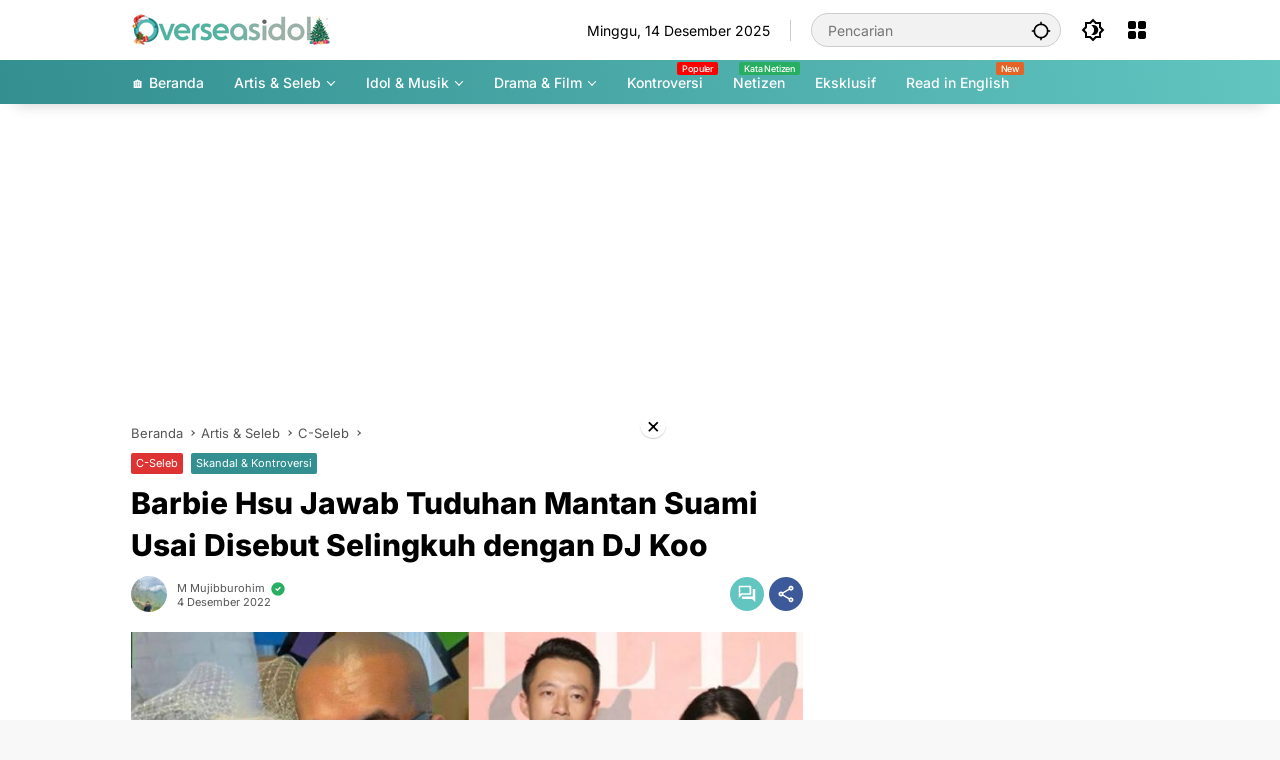

--- FILE ---
content_type: text/html; charset=UTF-8
request_url: https://overseasidol.com/barbie-hsu-jawab-tuduhan-mantan-suami-usai-disebut-selingkuh-dengan-dj-koo/
body_size: 18574
content:
<!doctype html><html lang="id-ID" prefix="og: https://ogp.me/ns#"><head><meta charset="UTF-8"><meta name="viewport" content="width=device-width, initial-scale=1"><link rel="profile" href="https://gmpg.org/xfn/11"><link media="all" href="https://overseasidol.com/wp-content/cache/autoptimize/css/autoptimize_d012f65881f7ddddb0f579b6b636dfc6.css" rel="stylesheet"><title>Barbie Hsu Jawab Tuduhan Mantan Suami Usai Disebut Selingkuh dengan DJ Koo</title><meta name="description" content="Overseasidol.com — Pada tanggal 2 Desember, Barbie Hsu melalui akun Instagramnya memberikan jawaban atas tuduhan perselingkuhan yang dilontarkan mantan"/><meta name="robots" content="follow, index, max-snippet:-1, max-video-preview:-1, max-image-preview:large"/><link rel="canonical" href="https://overseasidol.com/barbie-hsu-jawab-tuduhan-mantan-suami-usai-disebut-selingkuh-dengan-dj-koo/" /><meta property="og:locale" content="id_ID" /><meta property="og:type" content="article" /><meta property="og:title" content="Barbie Hsu Jawab Tuduhan Mantan Suami Usai Disebut Selingkuh dengan DJ Koo" /><meta property="og:description" content="Overseasidol.com — Pada tanggal 2 Desember, Barbie Hsu melalui akun Instagramnya memberikan jawaban atas tuduhan perselingkuhan yang dilontarkan mantan" /><meta property="og:url" content="https://overseasidol.com/barbie-hsu-jawab-tuduhan-mantan-suami-usai-disebut-selingkuh-dengan-dj-koo/" /><meta property="og:site_name" content="Overseas Idol" /><meta property="article:publisher" content="https://facebook.com/overseasidol" /><meta property="article:author" content="https://www.facebook.com/mmujibb" /><meta property="article:tag" content="Barbie Hsu" /><meta property="article:tag" content="DJ Koo" /><meta property="article:tag" content="Wang Xiaofei" /><meta property="article:section" content="C-Seleb" /><meta property="fb:app_id" content="2516975781899565" /><meta property="og:image" content="https://overseasidol.com/wp-content/uploads/2022/12/Barbie-Hsu-Jawab-Tuduhan-Mantan-Suami-Usai-Disebut-Selingkuh-dengan-DJ-Koo.jpg" /><meta property="og:image:secure_url" content="https://overseasidol.com/wp-content/uploads/2022/12/Barbie-Hsu-Jawab-Tuduhan-Mantan-Suami-Usai-Disebut-Selingkuh-dengan-DJ-Koo.jpg" /><meta property="og:image:width" content="822" /><meta property="og:image:height" content="462" /><meta property="og:image:alt" content="Barbie Hsu Jawab Tuduhan Mantan Suami Usai Disebut Selingkuh dengan DJ Koo" /><meta property="og:image:type" content="image/jpeg" /><meta property="article:published_time" content="2022-12-04T11:18:31+07:00" /><meta name="twitter:card" content="summary_large_image" /><meta name="twitter:title" content="Barbie Hsu Jawab Tuduhan Mantan Suami Usai Disebut Selingkuh dengan DJ Koo" /><meta name="twitter:description" content="Overseasidol.com — Pada tanggal 2 Desember, Barbie Hsu melalui akun Instagramnya memberikan jawaban atas tuduhan perselingkuhan yang dilontarkan mantan" /><meta name="twitter:site" content="@OverseasIdol" /><meta name="twitter:creator" content="@jibmujibb" /><meta name="twitter:image" content="https://overseasidol.com/wp-content/uploads/2022/12/Barbie-Hsu-Jawab-Tuduhan-Mantan-Suami-Usai-Disebut-Selingkuh-dengan-DJ-Koo.jpg" /><meta name="twitter:label1" content="Ditulis oleh" /><meta name="twitter:data1" content="M Mujibburohim" /><meta name="twitter:label2" content="Waktunya membaca" /><meta name="twitter:data2" content="Kurang dari semenit" /> <script type="application/ld+json" class="rank-math-schema">{"@context":"https://schema.org","@graph":[{"@type":"Place","@id":"https://overseasidol.com/#place","address":{"@type":"PostalAddress","addressLocality":"Pati","addressRegion":"Jawa Tengah","postalCode":"59174","addressCountry":"Indonesia"}},{"@type":"Organization","@id":"https://overseasidol.com/#organization","name":"Overseas Idol","url":"https://overseasidol.com","sameAs":["https://facebook.com/overseasidol","https://twitter.com/OverseasIdol","Overseas Idol (overseasidol.com) adalah portal berita dan informasi terkini seputar idola, musik, drama dan selebriti Asia"],"email":"contact@miteiruka.net","address":{"@type":"PostalAddress","addressLocality":"Pati","addressRegion":"Jawa Tengah","postalCode":"59174","addressCountry":"Indonesia"},"logo":{"@type":"ImageObject","@id":"https://overseasidol.com/#logo","url":"https://overseasidol.com/wp-content/uploads/2025/08/OverseasIdol-112x112px.png","contentUrl":"https://overseasidol.com/wp-content/uploads/2025/08/OverseasIdol-112x112px.png","caption":"Overseas Idol","inLanguage":"id","width":"112","height":"112"},"contactPoint":[{"@type":"ContactPoint","telephone":"+62-8974755151","contactType":"customer support"}],"description":"Overseas Idol (overseasidol.com) adalah portal berita dan informasi terkini seputar idola, musik, drama dan selebriti Asia.","location":{"@id":"https://overseasidol.com/#place"}},{"@type":"WebSite","@id":"https://overseasidol.com/#website","url":"https://overseasidol.com","name":"Overseas Idol","alternateName":"ovsidol","publisher":{"@id":"https://overseasidol.com/#organization"},"inLanguage":"id"},{"@type":"ImageObject","@id":"https://overseasidol.com/wp-content/uploads/2022/12/Barbie-Hsu-Jawab-Tuduhan-Mantan-Suami-Usai-Disebut-Selingkuh-dengan-DJ-Koo.jpg","url":"https://overseasidol.com/wp-content/uploads/2022/12/Barbie-Hsu-Jawab-Tuduhan-Mantan-Suami-Usai-Disebut-Selingkuh-dengan-DJ-Koo.jpg","width":"822","height":"462","caption":"Barbie Hsu Jawab Tuduhan Mantan Suami Usai Disebut Selingkuh dengan DJ Koo","inLanguage":"id"},{"@type":"WebPage","@id":"https://overseasidol.com/barbie-hsu-jawab-tuduhan-mantan-suami-usai-disebut-selingkuh-dengan-dj-koo/#webpage","url":"https://overseasidol.com/barbie-hsu-jawab-tuduhan-mantan-suami-usai-disebut-selingkuh-dengan-dj-koo/","name":"Barbie Hsu Jawab Tuduhan Mantan Suami Usai Disebut Selingkuh dengan DJ Koo","datePublished":"2022-12-04T11:18:31+07:00","dateModified":"2022-12-04T11:18:31+07:00","isPartOf":{"@id":"https://overseasidol.com/#website"},"primaryImageOfPage":{"@id":"https://overseasidol.com/wp-content/uploads/2022/12/Barbie-Hsu-Jawab-Tuduhan-Mantan-Suami-Usai-Disebut-Selingkuh-dengan-DJ-Koo.jpg"},"inLanguage":"id"},{"@type":"Person","@id":"https://overseasidol.com/editor/mmujibb/","name":"M Mujibburohim","url":"https://overseasidol.com/editor/mmujibb/","image":{"@type":"ImageObject","@id":"https://secure.gravatar.com/avatar/056e5b2cc5411dc11775baa626af290b118d4ea802542f4b996b70c30e94c8f8?s=96&amp;d=mm&amp;r=g","url":"https://secure.gravatar.com/avatar/056e5b2cc5411dc11775baa626af290b118d4ea802542f4b996b70c30e94c8f8?s=96&amp;d=mm&amp;r=g","caption":"M Mujibburohim","inLanguage":"id"},"sameAs":["https://overseasidol.com/","https://www.facebook.com/mmujibb","https://twitter.com/https://www.twitter.com/jibmujibb"],"worksFor":{"@id":"https://overseasidol.com/#organization"}},{"@type":"NewsArticle","headline":"Barbie Hsu Jawab Tuduhan Mantan Suami Usai Disebut Selingkuh dengan DJ Koo","keywords":"barbie hsu","datePublished":"2022-12-04T11:18:31+07:00","dateModified":"2022-12-04T11:18:31+07:00","articleSection":"Barbie Hsu, DJ Koo, Wang Xiaofei","author":{"@id":"https://overseasidol.com/editor/mmujibb/","name":"M Mujibburohim"},"publisher":{"@id":"https://overseasidol.com/#organization"},"description":"Overseasidol.com\u00a0\u2014 Pada tanggal 2 Desember, Barbie Hsu melalui akun Instagramnya memberikan jawaban atas tuduhan perselingkuhan yang dilontarkan mantan","name":"Barbie Hsu Jawab Tuduhan Mantan Suami Usai Disebut Selingkuh dengan DJ Koo","@id":"https://overseasidol.com/barbie-hsu-jawab-tuduhan-mantan-suami-usai-disebut-selingkuh-dengan-dj-koo/#richSnippet","isPartOf":{"@id":"https://overseasidol.com/barbie-hsu-jawab-tuduhan-mantan-suami-usai-disebut-selingkuh-dengan-dj-koo/#webpage"},"image":{"@id":"https://overseasidol.com/wp-content/uploads/2022/12/Barbie-Hsu-Jawab-Tuduhan-Mantan-Suami-Usai-Disebut-Selingkuh-dengan-DJ-Koo.jpg"},"inLanguage":"id","mainEntityOfPage":{"@id":"https://overseasidol.com/barbie-hsu-jawab-tuduhan-mantan-suami-usai-disebut-selingkuh-dengan-dj-koo/#webpage"}}]}</script> <link rel='dns-prefetch' href='//www.googletagmanager.com' /><link rel='dns-prefetch' href='//connect.facebook.net' /><link rel="alternate" type="application/rss+xml" title="Overseas Idol &raquo; Feed" href="https://overseasidol.com/feed/" /><link rel="alternate" type="application/rss+xml" title="Overseas Idol &raquo; Umpan Komentar" href="https://overseasidol.com/comments/feed/" /><link rel="alternate" type="application/rss+xml" title="Overseas Idol &raquo; Barbie Hsu Jawab Tuduhan Mantan Suami Usai Disebut Selingkuh dengan DJ Koo Umpan Komentar" href="https://overseasidol.com/barbie-hsu-jawab-tuduhan-mantan-suami-usai-disebut-selingkuh-dengan-dj-koo/feed/" /><link rel="alternate" title="oEmbed (JSON)" type="application/json+oembed" href="https://overseasidol.com/wp-json/oembed/1.0/embed?url=https%3A%2F%2Foverseasidol.com%2Fbarbie-hsu-jawab-tuduhan-mantan-suami-usai-disebut-selingkuh-dengan-dj-koo%2F&#038;lang=id" /><link rel="alternate" title="oEmbed (XML)" type="text/xml+oembed" href="https://overseasidol.com/wp-json/oembed/1.0/embed?url=https%3A%2F%2Foverseasidol.com%2Fbarbie-hsu-jawab-tuduhan-mantan-suami-usai-disebut-selingkuh-dengan-dj-koo%2F&#038;format=xml&#038;lang=id" /><link rel="https://api.w.org/" href="https://overseasidol.com/wp-json/" /><link rel="alternate" title="JSON" type="application/json" href="https://overseasidol.com/wp-json/wp/v2/posts/45267" /><link rel="EditURI" type="application/rsd+xml" title="RSD" href="https://overseasidol.com/xmlrpc.php?rsd" /><meta name="generator" content="WordPress 6.9" /><link rel='shortlink' href='https://overseasidol.com/?p=45267' /> <script src="https://cdn.onesignal.com/sdks/web/v16/OneSignalSDK.page.js" defer></script> <script>window.OneSignalDeferred = window.OneSignalDeferred || [];
          OneSignalDeferred.push(async function(OneSignal) {
            await OneSignal.init({
              appId: "4df3dc99-3287-46ff-acfc-5e19613d01eb",
              serviceWorkerOverrideForTypical: true,
              path: "https://overseasidol.com/wp-content/plugins/onesignal-free-web-push-notifications/sdk_files/",
              serviceWorkerParam: { scope: "/wp-content/plugins/onesignal-free-web-push-notifications/sdk_files/push/onesignal/" },
              serviceWorkerPath: "OneSignalSDKWorker.js",
            });
          });

          // Unregister the legacy OneSignal service worker to prevent scope conflicts
          if (navigator.serviceWorker) {
            navigator.serviceWorker.getRegistrations().then((registrations) => {
              // Iterate through all registered service workers
              registrations.forEach((registration) => {
                // Check the script URL to identify the specific service worker
                if (registration.active && registration.active.scriptURL.includes('OneSignalSDKWorker.js.php')) {
                  // Unregister the service worker
                  registration.unregister().then((success) => {
                    if (success) {
                      console.log('OneSignalSW: Successfully unregistered:', registration.active.scriptURL);
                    } else {
                      console.log('OneSignalSW: Failed to unregister:', registration.active.scriptURL);
                    }
                  });
                }
              });
            }).catch((error) => {
              console.error('Error fetching service worker registrations:', error);
            });
        }</script>  <script async src="https://www.googletagmanager.com/gtag/js?id=G-HBNXHN1417"></script> <script>window.dataLayer = window.dataLayer || [];
  function gtag(){dataLayer.push(arguments);}
  gtag('js', new Date());

  gtag('config', 'G-HBNXHN1417');</script> <script async src="https://pagead2.googlesyndication.com/pagead/js/adsbygoogle.js?client=ca-pub-2475544344382104"
     crossorigin="anonymous"></script> <script src="https://jsc.mgid.com/site/666228.js" async></script> <meta name="yandex-verification" content="e5fef317fdffd569" /><meta name="naver-site-verification" content="a6c5ebea486d8c72fd156ec655db724f21f667dd" /><link rel="icon" href="https://overseasidol.com/wp-content/uploads/2025/08/OverseasIdol-112x112px-80x80.png" sizes="32x32" /><link rel="icon" href="https://overseasidol.com/wp-content/uploads/2025/08/OverseasIdol-112x112px.png" sizes="192x192" /><link rel="apple-touch-icon" href="https://overseasidol.com/wp-content/uploads/2025/08/OverseasIdol-112x112px.png" /><meta name="msapplication-TileImage" content="https://overseasidol.com/wp-content/uploads/2025/08/OverseasIdol-112x112px.png" /></head><body class="wp-singular post-template-default single single-post postid-45267 single-format-standard wp-custom-logo wp-embed-responsive wp-theme-wpmedia idtheme kentooz"> <a class="skip-link screen-reader-text" href="#primary">Langsung ke konten</a><div id="page" class="site"><div id="topnavwrap" class="gmr-topnavwrap clearfix"><div class="container"><header id="masthead" class="list-flex site-header"><div class="row-flex gmr-navleft"><div class="site-branding"><div class="gmr-logo"><a class="custom-logo-link" href="https://overseasidol.com/" title="Overseas Idol" rel="home"><img class="custom-logo" src="https://overseasidol.com/wp-content/uploads/2025/12/Overseasidol-Logo-New-3.png" width="200" height="32" alt="Overseas Idol" loading="lazy" /></a></div></div></div><div class="row-flex gmr-navright"> <span class="gmr-top-date" data-lang="id"></span><div class="gmr-search desktop-only"><form method="get" class="gmr-searchform searchform" action="https://overseasidol.com/"> <input type="text" name="s" id="s" placeholder="Pencarian" /> <input type="hidden" name="post_type[]" value="post" /> <button type="submit" role="button" class="gmr-search-submit gmr-search-icon" aria-label="Kirim"> <svg xmlns="http://www.w3.org/2000/svg" height="24px" viewBox="0 0 24 24" width="24px" fill="currentColor"><path d="M0 0h24v24H0V0z" fill="none"/><path d="M20.94 11c-.46-4.17-3.77-7.48-7.94-7.94V1h-2v2.06C6.83 3.52 3.52 6.83 3.06 11H1v2h2.06c.46 4.17 3.77 7.48 7.94 7.94V23h2v-2.06c4.17-.46 7.48-3.77 7.94-7.94H23v-2h-2.06zM12 19c-3.87 0-7-3.13-7-7s3.13-7 7-7 7 3.13 7 7-3.13 7-7 7z"/></svg> </button></form></div><button role="button" class="darkmode-button topnav-button" aria-label="Mode Gelap"><svg xmlns="http://www.w3.org/2000/svg" height="24px" viewBox="0 0 24 24" width="24px" fill="currentColor"><path d="M0 0h24v24H0V0z" fill="none"/><path d="M20 8.69V4h-4.69L12 .69 8.69 4H4v4.69L.69 12 4 15.31V20h4.69L12 23.31 15.31 20H20v-4.69L23.31 12 20 8.69zm-2 5.79V18h-3.52L12 20.48 9.52 18H6v-3.52L3.52 12 6 9.52V6h3.52L12 3.52 14.48 6H18v3.52L20.48 12 18 14.48zM12.29 7c-.74 0-1.45.17-2.08.46 1.72.79 2.92 2.53 2.92 4.54s-1.2 3.75-2.92 4.54c.63.29 1.34.46 2.08.46 2.76 0 5-2.24 5-5s-2.24-5-5-5z"/></svg></button><div class="gmr-menugrid-btn gmrclick-container"><button id="menugrid-button" class="topnav-button gmrbtnclick" aria-label="Buka Menu"><svg xmlns="http://www.w3.org/2000/svg" enable-background="new 0 0 24 24" height="24px" viewBox="0 0 24 24" width="24px" fill="currentColor"><g><rect fill="none" height="24" width="24"/></g><g><g><path d="M5,11h4c1.1,0,2-0.9,2-2V5c0-1.1-0.9-2-2-2H5C3.9,3,3,3.9,3,5v4C3,10.1,3.9,11,5,11z"/><path d="M5,21h4c1.1,0,2-0.9,2-2v-4c0-1.1-0.9-2-2-2H5c-1.1,0-2,0.9-2,2v4C3,20.1,3.9,21,5,21z"/><path d="M13,5v4c0,1.1,0.9,2,2,2h4c1.1,0,2-0.9,2-2V5c0-1.1-0.9-2-2-2h-4C13.9,3,13,3.9,13,5z"/><path d="M15,21h4c1.1,0,2-0.9,2-2v-4c0-1.1-0.9-2-2-2h-4c-1.1,0-2,0.9-2,2v4C13,20.1,13.9,21,15,21z"/></g></g></svg></button><div id="dropdown-container" class="gmr-secondmenu-dropdown gmr-dropdown col-2"><ul id="secondary-menu" class="menu"><li id="menu-item-52569" class="menu-item menu-item-type-post_type menu-item-object-page menu-item-52569"><a href="https://overseasidol.com/about-us/">Tentang Kami</a></li><li id="menu-item-52900" class="menu-item menu-item-type-post_type menu-item-object-page menu-item-52900"><a href="https://overseasidol.com/editor/">Editor</a></li><li id="menu-item-52901" class="menu-item menu-item-type-post_type menu-item-object-page menu-item-52901"><a href="https://overseasidol.com/contact/">Kontak</a></li><li id="menu-item-52571" class="menu-item menu-item-type-post_type menu-item-object-page menu-item-privacy-policy menu-item-52571"><a rel="privacy-policy" href="https://overseasidol.com/disclaimer/">Disclaimer</a></li><li id="menu-item-52572" class="menu-item menu-item-type-post_type menu-item-object-page menu-item-52572"><a href="https://overseasidol.com/kebijakan-privasi/">Kebijakan Privasi</a></li><li id="menu-item-52570" class="menu-item menu-item-type-post_type menu-item-object-page menu-item-52570"><a href="https://overseasidol.com/pedoman-media-siber/">Pedoman Media Siber</a></li><li id="menu-item-52902" class="menu-item menu-item-type-post_type menu-item-object-page menu-item-52902"><a href="https://overseasidol.com/kode-etik/">Kode Etik</a></li><li id="menu-item-52899" class="menu-item menu-item-type-post_type menu-item-object-page menu-item-52899"><a href="https://overseasidol.com/kirim-artikel/">Kirim Artikel</a></li></ul></div></div><button id="gmr-responsive-menu" role="button" class="mobile-only" aria-label="Menu" data-target="#gmr-sidemenu-id" data-toggle="onoffcanvas" aria-expanded="false" rel="nofollow"><svg xmlns="http://www.w3.org/2000/svg" width="24" height="24" viewBox="0 0 24 24"><path fill="currentColor" d="m19.31 18.9l3.08 3.1L21 23.39l-3.12-3.07c-.69.43-1.51.68-2.38.68c-2.5 0-4.5-2-4.5-4.5s2-4.5 4.5-4.5s4.5 2 4.5 4.5c0 .88-.25 1.71-.69 2.4m-3.81.1a2.5 2.5 0 0 0 0-5a2.5 2.5 0 0 0 0 5M21 4v2H3V4h18M3 16v-2h6v2H3m0-5V9h18v2h-2.03c-1.01-.63-2.2-1-3.47-1s-2.46.37-3.47 1H3Z"/></svg></button></div></header></div><nav id="main-nav" class="main-navigation gmr-mainmenu"><div class="container"><ul id="primary-menu" class="menu"><li id="menu-item-52492" class="menu-item menu-item-type-custom menu-item-object-custom menu-item-home menu-item-52492"><a href="https://overseasidol.com/"><span>🏠 Beranda</span></a></li><li id="menu-item-55250" class="menu-item menu-item-type-taxonomy menu-item-object-category current-post-ancestor menu-item-has-children menu-item-55250"><a href="https://overseasidol.com/artis-seleb/" data-desciption="Berita Terbaru artis dan selebriti Jepang, Korea, Thailand, Vietnam, Indonesia."><span>Artis &amp; Seleb</span></a><ul class="sub-menu"><li id="menu-item-55251" class="col-2 menu-new red menu-item menu-item-type-taxonomy menu-item-object-category current-post-ancestor current-menu-parent current-post-parent menu-item-55251"><a href="https://overseasidol.com/artis-seleb/c-seleb/" data-desciption="Hot"><span>C-Seleb</span></a></li><li id="menu-item-55253" class="menu-item menu-item-type-taxonomy menu-item-object-category menu-item-55253"><a href="https://overseasidol.com/artis-seleb/j-seleb/" data-desciption="Berita Artis dan Selebriti Jepang"><span>J-Seleb</span></a></li><li id="menu-item-55254" class="menu-item menu-item-type-taxonomy menu-item-object-category menu-item-55254"><a href="https://overseasidol.com/artis-seleb/k-seleb/"><span>K-Seleb</span></a></li><li id="menu-item-55255" class="menu-item menu-item-type-taxonomy menu-item-object-category menu-item-55255"><a href="https://overseasidol.com/artis-seleb/thai-seleb/" data-desciption="Berita terbaru terlengkap artis dan selebriti Thailand. Aktor dari drama dan serial lakorn Thailand."><span>Thai Seleb</span></a></li><li id="menu-item-55252" class="menu-item menu-item-type-taxonomy menu-item-object-category menu-item-55252"><a href="https://overseasidol.com/artis-seleb/indo-seleb/"><span>Indo Seleb</span></a></li></ul></li><li id="menu-item-55256" class="menu-item menu-item-type-taxonomy menu-item-object-category menu-item-has-children menu-item-55256"><a href="https://overseasidol.com/idol-music/" data-desciption="Berita terbaru idol dan musik KPOP, JPOP, Indo Pop, Thai POP, P-POP, dan Indian POP."><span>Idol &amp; Musik</span></a><ul class="sub-menu"><li id="menu-item-55257" class="menu-item menu-item-type-taxonomy menu-item-object-category menu-item-55257"><a href="https://overseasidol.com/idol-music/cpop/" data-desciption="Berita Harian Terbaru CPOP, Chinese Idol Group, Chinese Girl Group, Chinese Boy Group"><span>CPOP</span></a></li><li id="menu-item-55258" class="menu-item menu-item-type-taxonomy menu-item-object-category menu-item-55258"><a href="https://overseasidol.com/idol-music/jpop/" data-desciption="Berita Harian Terbaru JPOP, Japanese Idol Group, Japanese Girl Group, Japanese Boy Group"><span>JPOP</span></a></li><li id="menu-item-55259" class="menu-item menu-item-type-taxonomy menu-item-object-category menu-item-55259"><a href="https://overseasidol.com/idol-music/kpop/" data-desciption="Berita Harian Terbaru KPOP, KPOP Idol Group, KPOP Girl Group, KPOP Boy Group, dan Idol Korea."><span>KPOP</span></a></li><li id="menu-item-55260" class="menu-item menu-item-type-taxonomy menu-item-object-category menu-item-55260"><a href="https://overseasidol.com/idol-music/thai-pop/" data-desciption="Berita Harian Terbaru T-Pop Thai POP, Thailand Idol Group, Thai Girl Group, Thai Boy Group, Idol Thai."><span>Thai POP</span></a></li></ul></li><li id="menu-item-55261" class="menu-item menu-item-type-taxonomy menu-item-object-category menu-item-has-children menu-item-55261"><a href="https://overseasidol.com/drama-film/" data-desciption="Berita Terbaru Drama Film Thailand China Jepang"><span>Drama &amp; Film</span></a><ul class="sub-menu"><li id="menu-item-55262" class="menu-item menu-item-type-taxonomy menu-item-object-category menu-item-55262"><a href="https://overseasidol.com/drama-film/c-drama/" data-desciption="Berita Terbaru Drama China C-Drama Mandarin Tingkok, Taiwan, Hong Kong, Macau."><span>C-Drama</span></a></li><li id="menu-item-55263" class="menu-item menu-item-type-taxonomy menu-item-object-category menu-item-55263"><a href="https://overseasidol.com/drama-film/j-drama/"><span>J-Drama</span></a></li><li id="menu-item-55264" class="menu-item menu-item-type-taxonomy menu-item-object-category menu-item-55264"><a href="https://overseasidol.com/drama-film/k-drama/"><span>K-Drama</span></a></li><li id="menu-item-55265" class="menu-item menu-item-type-taxonomy menu-item-object-category menu-item-55265"><a href="https://overseasidol.com/drama-film/thai-drama/" data-desciption="Berita Terbaru Thai Drama, Film, Lakorn, Series Thailand."><span>Thai Drama</span></a></li></ul></li><li id="menu-item-52972" class="menu-new menu-item menu-item-type-taxonomy menu-item-object-category current-post-ancestor current-menu-parent current-post-parent menu-item-52972"><a href="https://overseasidol.com/skandal/" data-desciption="Populer"><span>Kontroversi</span></a></li><li id="menu-item-52743" class="col-2 menu-new green menu-item menu-item-type-taxonomy menu-item-object-category menu-item-52743"><a target="_blank" href="https://overseasidol.com/netizen/" data-desciption="Kata Netizen"><span>Netizen</span></a></li><li id="menu-item-64147" class="menu-item menu-item-type-taxonomy menu-item-object-newstopic menu-item-64147"><a href="https://overseasidol.com/topic/exclusive/"><span>Eksklusif</span></a></li><li id="menu-item-59173" class="menu-new orange menu-item menu-item-type-custom menu-item-object-custom menu-item-59173"><a target="_blank" href="https://overseasidol.com/en/" data-desciption="New"><span>Read in English</span></a></li></ul></div></nav></div><div class="gmr-topbanner text-center"><div class="container"><script async src="https://pagead2.googlesyndication.com/pagead/js/adsbygoogle.js?client=ca-pub-2475544344382104"
     crossorigin="anonymous"></script>  <ins class="adsbygoogle"
 style="display:block"
 data-ad-client="ca-pub-2475544344382104"
 data-ad-slot="8388357459"
 data-ad-format="auto"
 data-full-width-responsive="true"></ins> <script>(adsbygoogle = window.adsbygoogle || []).push({});</script></div></div><div id="content" class="gmr-content"><div class="container"><div class="row"><main id="primary" class="site-main col-md-8"><article id="post-45267" class="post type-post hentry content-single"><div class="breadcrumbs" itemscope itemtype="https://schema.org/BreadcrumbList"> <span class="first-cl" itemprop="itemListElement" itemscope itemtype="https://schema.org/ListItem"> <a itemscope itemtype="https://schema.org/WebPage" itemprop="item" itemid="https://overseasidol.com/" href="https://overseasidol.com/"><span itemprop="name">Beranda</span></a> <span itemprop="position" content="1"></span> </span> <span class="separator"></span> <span class="0-cl" itemprop="itemListElement" itemscope itemtype="http://schema.org/ListItem"> <a itemscope itemtype="https://schema.org/WebPage" itemprop="item" itemid="https://overseasidol.com/artis-seleb/" href="https://overseasidol.com/artis-seleb/"><span itemprop="name">Artis &amp; Seleb</span></a> <span itemprop="position" content="2"></span> </span> <span class="separator"></span> <span class="1-cl" itemprop="itemListElement" itemscope itemtype="http://schema.org/ListItem"> <a itemscope itemtype="https://schema.org/WebPage" itemprop="item" itemid="https://overseasidol.com/artis-seleb/c-seleb/" href="https://overseasidol.com/artis-seleb/c-seleb/"><span itemprop="name">C-Seleb</span></a> <span itemprop="position" content="3"></span> </span> <span class="separator"></span> <span class="last-cl" itemscope itemtype="https://schema.org/ListItem"> <span itemprop="name">Barbie Hsu Jawab Tuduhan Mantan Suami Usai Disebut Selingkuh dengan DJ Koo</span> <span itemprop="position" content="4"></span> </span></div><header class="entry-header entry-header-single"> <span class="cat-links-content"><a href="https://overseasidol.com/artis-seleb/c-seleb/" title="Lihat semua posts di C-Seleb" style="background:#dd3333;">C-Seleb</a><a href="https://overseasidol.com/skandal/" title="Lihat semua posts di Skandal &amp; Kontroversi">Skandal &amp; Kontroversi</a></span><h1 class="entry-title"><strong>Barbie Hsu Jawab Tuduhan Mantan Suami Usai Disebut Selingkuh dengan DJ Koo</strong></h1><div class="list-flex clearfix"><div class="gmr-gravatar-metasingle"><a class="url" href="https://overseasidol.com/editor/mmujibb/" title="Permalink ke: M Mujibburohim"><img alt='' src='https://secure.gravatar.com/avatar/056e5b2cc5411dc11775baa626af290b118d4ea802542f4b996b70c30e94c8f8?s=40&#038;d=mm&#038;r=g' srcset='https://secure.gravatar.com/avatar/056e5b2cc5411dc11775baa626af290b118d4ea802542f4b996b70c30e94c8f8?s=80&#038;d=mm&#038;r=g 2x' class='avatar avatar-40 photo img-cicle' height='40' width='40' decoding='async'/></a></div><div class="gmr-content-metasingle"><div class="meta-content"><span class="author vcard"><a class="url fn n" href="https://overseasidol.com/editor/mmujibb/" title="M Mujibburohim">M Mujibburohim</a><svg xmlns="http://www.w3.org/2000/svg" width="24" height="24" viewBox="0 0 24 24"><g fill="none" stroke-linecap="round" stroke-linejoin="round" stroke-width="2"><path d="M0 0h24v24H0z"/><path fill="currentColor" d="M17 3.34a10 10 0 1 1-14.995 8.984L2 12l.005-.324A10 10 0 0 1 17 3.34zm-1.293 5.953a1 1 0 0 0-1.32-.083l-.094.083L11 12.585l-1.293-1.292l-.094-.083a1 1 0 0 0-1.403 1.403l.083.094l2 2l.094.083a1 1 0 0 0 1.226 0l.094-.083l4-4l.083-.094a1 1 0 0 0-.083-1.32z"/></g></svg></span><span class="count-text"><svg xmlns="http://www.w3.org/2000/svg" enable-background="new 0 0 24 24" height="24px" viewBox="0 0 24 24" width="24px" fill="currentColor"><g><rect fill="none" height="24" width="24" x="0"/></g><g><path d="M22.47,5.2C22,4.96,21.51,4.76,21,4.59v12.03C19.86,16.21,18.69,16,17.5,16c-1.9,0-3.78,0.54-5.5,1.58V5.48 C10.38,4.55,8.51,4,6.5,4C4.71,4,3.02,4.44,1.53,5.2C1.2,5.36,1,5.71,1,6.08v12.08c0,0.58,0.47,0.99,1,0.99 c0.16,0,0.32-0.04,0.48-0.12C3.69,18.4,5.05,18,6.5,18c2.07,0,3.98,0.82,5.5,2c1.52-1.18,3.43-2,5.5-2c1.45,0,2.81,0.4,4.02,1.04 c0.16,0.08,0.32,0.12,0.48,0.12c0.52,0,1-0.41,1-0.99V6.08C23,5.71,22.8,5.36,22.47,5.2z M10,16.62C8.86,16.21,7.69,16,6.5,16 c-1.19,0-2.36,0.21-3.5,0.62V6.71C4.11,6.24,5.28,6,6.5,6C7.7,6,8.89,6.25,10,6.72V16.62z M19,0.5l-5,5V15l5-4.5V0.5z"/></g></svg><span class="in-count-text">1 min baca</span></span></div><div class="meta-content"><span class="posted-on"><time class="entry-date published updated" datetime="2022-12-04T11:18:31+07:00">4 Desember 2022</time></span></div></div><div class="gmr-content-share list-right"><div class="gmr-iconnotif"><div class="gmr-iconnotif-wrap"><svg xmlns="http://www.w3.org/2000/svg" height="24px" viewBox="0 0 24 24" width="24px" fill="currentColor"><path d="M0 0h24v24H0V0z" fill="none"/><path d="M12 6c3.79 0 7.17 2.13 8.82 5.5C19.17 14.87 15.79 17 12 17s-7.17-2.13-8.82-5.5C4.83 8.13 8.21 6 12 6m0-2C7 4 2.73 7.11 1 11.5 2.73 15.89 7 19 12 19s9.27-3.11 11-7.5C21.27 7.11 17 4 12 4zm0 5c1.38 0 2.5 1.12 2.5 2.5S13.38 14 12 14s-2.5-1.12-2.5-2.5S10.62 9 12 9m0-2c-2.48 0-4.5 2.02-4.5 4.5S9.52 16 12 16s4.5-2.02 4.5-4.5S14.48 7 12 7z"/></svg><span class="notif-number">60</span></div></div><div class="gmr-iconnotif"><a href="https://overseasidol.com/barbie-hsu-jawab-tuduhan-mantan-suami-usai-disebut-selingkuh-dengan-dj-koo/#respond"><svg xmlns="http://www.w3.org/2000/svg" height="24px" viewBox="0 0 24 24" width="24px" fill="currentColor"><path d="M0 0h24v24H0V0z" fill="none"/><path d="M15 4v7H5.17L4 12.17V4h11m1-2H3c-.55 0-1 .45-1 1v14l4-4h10c.55 0 1-.45 1-1V3c0-.55-.45-1-1-1zm5 4h-2v9H6v2c0 .55.45 1 1 1h11l4 4V7c0-.55-.45-1-1-1z"/></svg></a></div><button id="share-modal" data-modal="gmr-popupwrap" aria-label="Bagikan"><svg xmlns="http://www.w3.org/2000/svg" height="24px" viewBox="0 0 24 24" width="24px" fill="currentColor"><path d="M0 0h24v24H0V0z" fill="none"/><path d="M18 16.08c-.76 0-1.44.3-1.96.77L8.91 12.7c.05-.23.09-.46.09-.7s-.04-.47-.09-.7l7.05-4.11c.54.5 1.25.81 2.04.81 1.66 0 3-1.34 3-3s-1.34-3-3-3-3 1.34-3 3c0 .24.04.47.09.7L8.04 9.81C7.5 9.31 6.79 9 6 9c-1.66 0-3 1.34-3 3s1.34 3 3 3c.79 0 1.5-.31 2.04-.81l7.12 4.16c-.05.21-.08.43-.08.65 0 1.61 1.31 2.92 2.92 2.92s2.92-1.31 2.92-2.92c0-1.61-1.31-2.92-2.92-2.92zM18 4c.55 0 1 .45 1 1s-.45 1-1 1-1-.45-1-1 .45-1 1-1zM6 13c-.55 0-1-.45-1-1s.45-1 1-1 1 .45 1 1-.45 1-1 1zm12 7.02c-.55 0-1-.45-1-1s.45-1 1-1 1 .45 1 1-.45 1-1 1z"/></svg></button><div id="gmr-popupwrap" class="gmr-share-popup"><div class="gmr-modalbg close-modal"></div><div class="gmr-in-popup clearfix"><span class="idt-xclose close-modal">&times;</span><h4 class="main-textshare">Barbie Hsu Jawab Tuduhan Mantan Suami Usai Disebut Selingkuh dengan DJ Koo</h4><div class="content-share"><div class="second-textshare">Sebarkan artikel ini</div><ul class="gmr-socialicon-share"><li class="facebook"><a href="https://www.facebook.com/sharer/sharer.php?u=https%3A%2F%2Foverseasidol.com%2Fbarbie-hsu-jawab-tuduhan-mantan-suami-usai-disebut-selingkuh-dengan-dj-koo%2F" target="_blank" rel="nofollow" data-title="Facebook" title="Facebook"><svg xmlns="http://www.w3.org/2000/svg" width="0.63em" height="1em" viewBox="0 0 320 512"><path fill="currentColor" d="m279.14 288l14.22-92.66h-88.91v-60.13c0-25.35 12.42-50.06 52.24-50.06h40.42V6.26S260.43 0 225.36 0c-73.22 0-121.08 44.38-121.08 124.72v70.62H22.89V288h81.39v224h100.17V288z"/></svg></a></li><li class="twitter"><a href="https://twitter.com/intent/tweet?url=https%3A%2F%2Foverseasidol.com%2Fbarbie-hsu-jawab-tuduhan-mantan-suami-usai-disebut-selingkuh-dengan-dj-koo%2F&amp;text=Barbie%20Hsu%20Jawab%20Tuduhan%20Mantan%20Suami%20Usai%20Disebut%20Selingkuh%20dengan%20DJ%20Koo" target="_blank" rel="nofollow" data-title="Twitter" title="Twitter"><svg xmlns="http://www.w3.org/2000/svg" width="24" height="24" viewBox="0 0 24 24"><path fill="currentColor" d="M18.205 2.25h3.308l-7.227 8.26l8.502 11.24H16.13l-5.214-6.817L4.95 21.75H1.64l7.73-8.835L1.215 2.25H8.04l4.713 6.231l5.45-6.231Zm-1.161 17.52h1.833L7.045 4.126H5.078L17.044 19.77Z"/></svg></a></li><li class="telegram"><a href="https://t.me/share/url?url=https%3A%2F%2Foverseasidol.com%2Fbarbie-hsu-jawab-tuduhan-mantan-suami-usai-disebut-selingkuh-dengan-dj-koo%2F&amp;text=Barbie%20Hsu%20Jawab%20Tuduhan%20Mantan%20Suami%20Usai%20Disebut%20Selingkuh%20dengan%20DJ%20Koo" target="_blank" rel="nofollow" data-title="Telegram" title="Telegram"><svg xmlns="http://www.w3.org/2000/svg" width="0.88em" height="1em" viewBox="0 0 448 512"><path fill="currentColor" d="m446.7 98.6l-67.6 318.8c-5.1 22.5-18.4 28.1-37.3 17.5l-103-75.9l-49.7 47.8c-5.5 5.5-10.1 10.1-20.7 10.1l7.4-104.9l190.9-172.5c8.3-7.4-1.8-11.5-12.9-4.1L117.8 284L16.2 252.2c-22.1-6.9-22.5-22.1 4.6-32.7L418.2 66.4c18.4-6.9 34.5 4.1 28.5 32.2z"/></svg></a></li><li class="pinterest"><a href="https://pinterest.com/pin/create/button/?url=https%3A%2F%2Foverseasidol.com%2Fbarbie-hsu-jawab-tuduhan-mantan-suami-usai-disebut-selingkuh-dengan-dj-koo%2F&amp;desciption=Barbie%20Hsu%20Jawab%20Tuduhan%20Mantan%20Suami%20Usai%20Disebut%20Selingkuh%20dengan%20DJ%20Koo&amp;media=https%3A%2F%2Foverseasidol.com%2Fwp-content%2Fuploads%2F2022%2F12%2FBarbie-Hsu-Jawab-Tuduhan-Mantan-Suami-Usai-Disebut-Selingkuh-dengan-DJ-Koo.jpg" target="_blank" rel="nofollow" data-title="Pin" title="Pin"><svg xmlns="http://www.w3.org/2000/svg" width="24" height="24" viewBox="-4.5 -2 24 24"><path fill="currentColor" d="M6.17 13.097c-.506 2.726-1.122 5.34-2.95 6.705c-.563-4.12.829-7.215 1.475-10.5c-1.102-1.91.133-5.755 2.457-4.808c2.86 1.166-2.477 7.102 1.106 7.844c3.741.774 5.269-6.683 2.949-9.109C7.855-.272 1.45 3.15 2.238 8.163c.192 1.226 1.421 1.598.491 3.29C.584 10.962-.056 9.22.027 6.897C.159 3.097 3.344.435 6.538.067c4.04-.466 7.831 1.527 8.354 5.44c.59 4.416-1.823 9.2-6.142 8.855c-1.171-.093-1.663-.69-2.58-1.265z"/></svg></a></li><li class="whatsapp"><a href="https://api.whatsapp.com/send?text=Barbie%20Hsu%20Jawab%20Tuduhan%20Mantan%20Suami%20Usai%20Disebut%20Selingkuh%20dengan%20DJ%20Koo https%3A%2F%2Foverseasidol.com%2Fbarbie-hsu-jawab-tuduhan-mantan-suami-usai-disebut-selingkuh-dengan-dj-koo%2F" target="_blank" rel="nofollow" data-title="WhatsApp" title="WhatsApp"><svg xmlns="http://www.w3.org/2000/svg" width="0.88em" height="1em" viewBox="0 0 448 512"><path fill="currentColor" d="M380.9 97.1C339 55.1 283.2 32 223.9 32c-122.4 0-222 99.6-222 222c0 39.1 10.2 77.3 29.6 111L0 480l117.7-30.9c32.4 17.7 68.9 27 106.1 27h.1c122.3 0 224.1-99.6 224.1-222c0-59.3-25.2-115-67.1-157zm-157 341.6c-33.2 0-65.7-8.9-94-25.7l-6.7-4l-69.8 18.3L72 359.2l-4.4-7c-18.5-29.4-28.2-63.3-28.2-98.2c0-101.7 82.8-184.5 184.6-184.5c49.3 0 95.6 19.2 130.4 54.1c34.8 34.9 56.2 81.2 56.1 130.5c0 101.8-84.9 184.6-186.6 184.6zm101.2-138.2c-5.5-2.8-32.8-16.2-37.9-18c-5.1-1.9-8.8-2.8-12.5 2.8c-3.7 5.6-14.3 18-17.6 21.8c-3.2 3.7-6.5 4.2-12 1.4c-32.6-16.3-54-29.1-75.5-66c-5.7-9.8 5.7-9.1 16.3-30.3c1.8-3.7.9-6.9-.5-9.7c-1.4-2.8-12.5-30.1-17.1-41.2c-4.5-10.8-9.1-9.3-12.5-9.5c-3.2-.2-6.9-.2-10.6-.2c-3.7 0-9.7 1.4-14.8 6.9c-5.1 5.6-19.4 19-19.4 46.3c0 27.3 19.9 53.7 22.6 57.4c2.8 3.7 39.1 59.7 94.8 83.8c35.2 15.2 49 16.5 66.6 13.9c10.7-1.6 32.8-13.4 37.4-26.4c4.6-13 4.6-24.1 3.2-26.4c-1.3-2.5-5-3.9-10.5-6.6z"/></svg></a></li></ul></div></div></div></div></div></header><figure class="post-thumbnail gmr-thumbnail-single"> <img width="822" height="462" src="https://overseasidol.com/wp-content/uploads/2022/12/Barbie-Hsu-Jawab-Tuduhan-Mantan-Suami-Usai-Disebut-Selingkuh-dengan-DJ-Koo.jpg" class="attachment-post-thumbnail size-post-thumbnail wp-post-image" alt="Barbie Hsu Jawab Tuduhan Mantan Suami Usai Disebut Selingkuh dengan DJ Koo" decoding="async" fetchpriority="high" srcset="https://overseasidol.com/wp-content/uploads/2022/12/Barbie-Hsu-Jawab-Tuduhan-Mantan-Suami-Usai-Disebut-Selingkuh-dengan-DJ-Koo.jpg 822w, https://overseasidol.com/wp-content/uploads/2022/12/Barbie-Hsu-Jawab-Tuduhan-Mantan-Suami-Usai-Disebut-Selingkuh-dengan-DJ-Koo-400x225.jpg 400w, https://overseasidol.com/wp-content/uploads/2022/12/Barbie-Hsu-Jawab-Tuduhan-Mantan-Suami-Usai-Disebut-Selingkuh-dengan-DJ-Koo-768x432.jpg 768w, https://overseasidol.com/wp-content/uploads/2022/12/Barbie-Hsu-Jawab-Tuduhan-Mantan-Suami-Usai-Disebut-Selingkuh-dengan-DJ-Koo-250x140.jpg 250w" sizes="(max-width: 822px) 100vw, 822px" title="Barbie Hsu Jawab Tuduhan Mantan Suami Usai Disebut Selingkuh dengan DJ Koo - Barbie Hsu Jawab Tuduhan Mantan Suami Usai Disebut Selingkuh dengan DJ Koo"><figcaption class="wp-caption-text">Foto: Weibo.</figcaption></figure><div class="single-wrap"><div class="entry-content entry-content-single clearfix"><div class="gmr-banner-beforecontent text-center"><script async src="https://pagead2.googlesyndication.com/pagead/js/adsbygoogle.js?client=ca-pub-2475544344382104"
     crossorigin="anonymous"></script>  <ins class="adsbygoogle"
 style="display:inline-block;width:468px;height:60px"
 data-ad-client="ca-pub-2475544344382104"
 data-ad-slot="6911624258"></ins> <script>(adsbygoogle = window.adsbygoogle || []).push({});</script></div><p><a href="https://overseasidol.com/"><strong>Overseasidol.com</strong></a> — Pada tanggal 2 Desember, Barbie Hsu melalui akun Instagramnya memberikan jawaban atas tuduhan perselingkuhan yang dilontarkan mantan suaminya, Wang Xiaofei.<p>Sebelumnya pada tanggal 25 November, Wang Xiaofei memberikan pernyataan kontroversial yang menuduh sang mantan istri telah berselingkuh.</p><div class="idt-textinsidepost">Scroll untuk Melanjutkan Membaca</div><div class="gmr-banner-insidecontent gmr-parallax"><div class="rellax"><div class="in-rellax"><script async src="https://pagead2.googlesyndication.com/pagead/js/adsbygoogle.js?client=ca-pub-2475544344382104"
     crossorigin="anonymous"></script>  <ins class="adsbygoogle"
 style="display:inline-block;width:325px;height:300px"
 data-ad-client="ca-pub-2475544344382104"
 data-ad-slot="2085312174"></ins> <script>(adsbygoogle = window.adsbygoogle || []).push({});</script>v</div></div></div><p>Dalam pernyataan itu, pengusaha kaya asal Beijing itu menuliskan, &#8220;Aku masih kaget waktu itu, ternyata kalian sudah berkumpul sejak tahun 2018, aku tidak mau pergi, aku malu sama diri sendiri,”.<p>Sontak pernyataan itu memicu kontroversi publik karena memicu konflik antara dua keluarga yang sudah bercerai.<p>Kemudian DJ Koo memposting foto perbandingan di akun Instagramnya untuk menyangkal bahwa dia mengambil foto dengan kakak perempuan Barbie pada tahun 2018.<blockquote class="instagram-media" style="background: #FFF; border: 0; border-radius: 3px; box-shadow: 0 0 1px 0 rgba(0,0,0,0.5),0 1px 10px 0 rgba(0,0,0,0.15); margin: 1px; max-width: 540px; min-width: 326px; padding: 0; width: calc(100% - 2px);" data-instgrm-captioned="" data-instgrm-permalink="https://www.instagram.com/p/ClqGkdlPdxe/?utm_source=ig_embed&amp;utm_campaign=loading" data-instgrm-version="14"><div style="padding: 16px;"><p>&nbsp;<div style="display: flex; flex-direction: row; align-items: center;"><div style="background-color: #f4f4f4; border-radius: 50%; flex-grow: 0; height: 40px; margin-right: 14px; width: 40px;"></div><div style="display: flex; flex-direction: column; flex-grow: 1; justify-content: center;"><div style="background-color: #f4f4f4; border-radius: 4px; flex-grow: 0; height: 14px; margin-bottom: 6px; width: 100px;"></div><div style="background-color: #f4f4f4; border-radius: 4px; flex-grow: 0; height: 14px; width: 60px;"></div></div></div><div style="padding: 19% 0;"></div><div style="display: block; height: 50px; margin: 0 auto 12px; width: 50px;"></div><div style="padding-top: 8px;"><div style="color: #3897f0; font-family: Arial,sans-serif; font-size: 14px; font-style: normal; font-weight: 550; line-height: 18px;">View this post on Instagram</div></div><div style="padding: 12.5% 0;"></div><div style="display: flex; flex-direction: row; margin-bottom: 14px; align-items: center;"><div><div style="background-color: #f4f4f4; border-radius: 50%; height: 12.5px; width: 12.5px; transform: translateX(0px) translateY(7px);"></div><div style="background-color: #f4f4f4; height: 12.5px; transform: rotate(-45deg) translateX(3px) translateY(1px); width: 12.5px; flex-grow: 0; margin-right: 14px; margin-left: 2px;"></div><div style="background-color: #f4f4f4; border-radius: 50%; height: 12.5px; width: 12.5px; transform: translateX(9px) translateY(-18px);"></div></div><div style="margin-left: 8px;"><div style="background-color: #f4f4f4; border-radius: 50%; flex-grow: 0; height: 20px; width: 20px;"></div><div style="width: 0; height: 0; border-top: 2px solid transparent; border-left: 6px solid #f4f4f4; border-bottom: 2px solid transparent; transform: translateX(16px) translateY(-4px) rotate(30deg);"></div></div><div style="margin-left: auto;"><div style="width: 0px; border-top: 8px solid #F4F4F4; border-right: 8px solid transparent; transform: translateY(16px);"></div><div style="background-color: #f4f4f4; flex-grow: 0; height: 12px; width: 16px; transform: translateY(-4px);"></div><div style="width: 0; height: 0; border-top: 8px solid #F4F4F4; border-left: 8px solid transparent; transform: translateY(-4px) translateX(8px);"></div></div></div><div style="display: flex; flex-direction: column; flex-grow: 1; justify-content: center; margin-bottom: 24px;"><div style="background-color: #f4f4f4; border-radius: 4px; flex-grow: 0; height: 14px; margin-bottom: 6px; width: 224px;"></div><div style="background-color: #f4f4f4; border-radius: 4px; flex-grow: 0; height: 14px; width: 144px;"></div></div><p>&nbsp;<p style="color: #c9c8cd; font-family: Arial,sans-serif; font-size: 14px; line-height: 17px; margin-bottom: 0; margin-top: 8px; overflow: hidden; padding: 8px 0 7px; text-align: center; text-overflow: ellipsis; white-space: nowrap;"><a style="color: #c9c8cd; font-family: Arial,sans-serif; font-size: 14px; font-style: normal; font-weight: normal; line-height: 17px; text-decoration: none;" href="https://www.instagram.com/p/ClqGkdlPdxe/?utm_source=ig_embed&amp;utm_campaign=loading" target="_blank" rel="noopener nofollow">A post shared by koo (@djkoo)</a></div></blockquote><p><script async src="//www.instagram.com/embed.js"></script> <p>Penyanyi asal Korea itu juga menuliskan dalam unggahannya, &#8220;Bagaimana ini bisa disebut sebagai orang yang sama?,&#8221;<p>Kemudian Barbie Hsu meneruskannya unggahan itu dalam cerita Instagramnya dengan kalimat klarifikasi.<p>&#8220;Saya sangat beruntung karena teman-teman di sekitar saya dan Oppa (DJ Koo) semuanya jelas dan orang-orang beradab,” tulisnya.<div class="gmr-banner-aftercontent text-center"><script async src="https://pagead2.googlesyndication.com/pagead/js/adsbygoogle.js?client=ca-pub-2475544344382104"
     crossorigin="anonymous"></script>  <ins class="adsbygoogle"
 style="display:inline-block;width:300px;height:250px"
 data-ad-client="ca-pub-2475544344382104"
 data-ad-slot="8320892938"></ins> <script>(adsbygoogle = window.adsbygoogle || []).push({});</script></div><footer class="entry-footer entry-footer-single"> <span class="tags-links"><span class="idt-tagtitle">Tag:</span> <a href="https://overseasidol.com/tag/barbie-hsu/" rel="tag">Barbie Hsu</a> <a href="https://overseasidol.com/tag/dj-koo/" rel="tag">DJ Koo</a> <a href="https://overseasidol.com/tag/wang-xiaofei/" rel="tag">Wang Xiaofei</a></span><div class="gmr-nextposts-button"> <a href="https://overseasidol.com/mantan-mertua-barbie-hsu-sindir-dj-koo-dia-tak-bisa-bayar-tagihan-listrik/" class="nextposts-content-link" title="Mantan Mertua Barbie Hsu Sindir DJ Koo: Dia Tak Bisa Bayar Tagihan Listrik"><div class="post-thumbnail"> <img width="80" height="60" src="https://overseasidol.com/wp-content/uploads/2022/07/dj-koo-barbie-100x75.jpg" class="attachment-thumbnail size-thumbnail wp-post-image" alt="dj koo barbie" decoding="async" srcset="https://overseasidol.com/wp-content/uploads/2022/07/dj-koo-barbie-100x75.jpg 100w, https://overseasidol.com/wp-content/uploads/2022/07/dj-koo-barbie-250x190.jpg 250w" sizes="(max-width: 80px) 100vw, 80px" title="dj koo barbie - Mantan Mertua Barbie Hsu Sindir DJ Koo: Dia Tak Bisa Bayar Tagihan Listrik"></div><div class="nextposts-content"><div class="recent-title">Mantan Mertua Barbie Hsu Sindir DJ Koo: Dia Tak Bisa Bayar Tagihan Listrik</div></div><div class="nextposts-icon"> <svg xmlns="http://www.w3.org/2000/svg" enable-background="new 0 0 24 24" height="24px" viewBox="0 0 24 24" width="24px" fill="currentColor"><g><path d="M0,0h24v24H0V0z" fill="none"/></g><g><polygon points="6.23,20.23 8,22 18,12 8,2 6.23,3.77 14.46,12"/></g></svg></div> </a></div></footer></div></div><div class="list-flex"><div class="gmr-iconnotif"><a href="https://overseasidol.com/barbie-hsu-jawab-tuduhan-mantan-suami-usai-disebut-selingkuh-dengan-dj-koo/#respond"><svg xmlns="http://www.w3.org/2000/svg" height="24px" viewBox="0 0 24 24" width="24px" fill="currentColor"><path d="M0 0h24v24H0V0z" fill="none"/><path d="M15 4v7H5.17L4 12.17V4h11m1-2H3c-.55 0-1 .45-1 1v14l4-4h10c.55 0 1-.45 1-1V3c0-.55-.45-1-1-1zm5 4h-2v9H6v2c0 .55.45 1 1 1h11l4 4V7c0-.55-.45-1-1-1z"/></svg></a></div><div class="gmr-content-share list-right"><ul class="gmr-socialicon-share"><li class="facebook"><a href="https://www.facebook.com/sharer/sharer.php?u=https%3A%2F%2Foverseasidol.com%2Fbarbie-hsu-jawab-tuduhan-mantan-suami-usai-disebut-selingkuh-dengan-dj-koo%2F" target="_blank" rel="nofollow" data-title="Facebook" title="Facebook"><svg xmlns="http://www.w3.org/2000/svg" width="0.63em" height="1em" viewBox="0 0 320 512"><path fill="currentColor" d="m279.14 288l14.22-92.66h-88.91v-60.13c0-25.35 12.42-50.06 52.24-50.06h40.42V6.26S260.43 0 225.36 0c-73.22 0-121.08 44.38-121.08 124.72v70.62H22.89V288h81.39v224h100.17V288z"/></svg></a></li><li class="twitter"><a href="https://twitter.com/intent/tweet?url=https%3A%2F%2Foverseasidol.com%2Fbarbie-hsu-jawab-tuduhan-mantan-suami-usai-disebut-selingkuh-dengan-dj-koo%2F&amp;text=Barbie%20Hsu%20Jawab%20Tuduhan%20Mantan%20Suami%20Usai%20Disebut%20Selingkuh%20dengan%20DJ%20Koo" target="_blank" rel="nofollow" data-title="Twitter" title="Twitter"><svg xmlns="http://www.w3.org/2000/svg" width="24" height="24" viewBox="0 0 24 24"><path fill="currentColor" d="M18.205 2.25h3.308l-7.227 8.26l8.502 11.24H16.13l-5.214-6.817L4.95 21.75H1.64l7.73-8.835L1.215 2.25H8.04l4.713 6.231l5.45-6.231Zm-1.161 17.52h1.833L7.045 4.126H5.078L17.044 19.77Z"/></svg></a></li><li class="telegram"><a href="https://t.me/share/url?url=https%3A%2F%2Foverseasidol.com%2Fbarbie-hsu-jawab-tuduhan-mantan-suami-usai-disebut-selingkuh-dengan-dj-koo%2F&amp;text=Barbie%20Hsu%20Jawab%20Tuduhan%20Mantan%20Suami%20Usai%20Disebut%20Selingkuh%20dengan%20DJ%20Koo" target="_blank" rel="nofollow" data-title="Telegram" title="Telegram"><svg xmlns="http://www.w3.org/2000/svg" width="0.88em" height="1em" viewBox="0 0 448 512"><path fill="currentColor" d="m446.7 98.6l-67.6 318.8c-5.1 22.5-18.4 28.1-37.3 17.5l-103-75.9l-49.7 47.8c-5.5 5.5-10.1 10.1-20.7 10.1l7.4-104.9l190.9-172.5c8.3-7.4-1.8-11.5-12.9-4.1L117.8 284L16.2 252.2c-22.1-6.9-22.5-22.1 4.6-32.7L418.2 66.4c18.4-6.9 34.5 4.1 28.5 32.2z"/></svg></a></li><li class="whatsapp"><a href="https://api.whatsapp.com/send?text=Barbie%20Hsu%20Jawab%20Tuduhan%20Mantan%20Suami%20Usai%20Disebut%20Selingkuh%20dengan%20DJ%20Koo https%3A%2F%2Foverseasidol.com%2Fbarbie-hsu-jawab-tuduhan-mantan-suami-usai-disebut-selingkuh-dengan-dj-koo%2F" target="_blank" rel="nofollow" data-title="WhatsApp" title="WhatsApp"><svg xmlns="http://www.w3.org/2000/svg" width="0.88em" height="1em" viewBox="0 0 448 512"><path fill="currentColor" d="M380.9 97.1C339 55.1 283.2 32 223.9 32c-122.4 0-222 99.6-222 222c0 39.1 10.2 77.3 29.6 111L0 480l117.7-30.9c32.4 17.7 68.9 27 106.1 27h.1c122.3 0 224.1-99.6 224.1-222c0-59.3-25.2-115-67.1-157zm-157 341.6c-33.2 0-65.7-8.9-94-25.7l-6.7-4l-69.8 18.3L72 359.2l-4.4-7c-18.5-29.4-28.2-63.3-28.2-98.2c0-101.7 82.8-184.5 184.6-184.5c49.3 0 95.6 19.2 130.4 54.1c34.8 34.9 56.2 81.2 56.1 130.5c0 101.8-84.9 184.6-186.6 184.6zm101.2-138.2c-5.5-2.8-32.8-16.2-37.9-18c-5.1-1.9-8.8-2.8-12.5 2.8c-3.7 5.6-14.3 18-17.6 21.8c-3.2 3.7-6.5 4.2-12 1.4c-32.6-16.3-54-29.1-75.5-66c-5.7-9.8 5.7-9.1 16.3-30.3c1.8-3.7.9-6.9-.5-9.7c-1.4-2.8-12.5-30.1-17.1-41.2c-4.5-10.8-9.1-9.3-12.5-9.5c-3.2-.2-6.9-.2-10.6-.2c-3.7 0-9.7 1.4-14.8 6.9c-5.1 5.6-19.4 19-19.4 46.3c0 27.3 19.9 53.7 22.6 57.4c2.8 3.7 39.1 59.7 94.8 83.8c35.2 15.2 49 16.5 66.6 13.9c10.7-1.6 32.8-13.4 37.4-26.4c4.6-13 4.6-24.1 3.2-26.4c-1.3-2.5-5-3.9-10.5-6.6z"/></svg></a></li></ul></div></div><div class="gmr-related-post"><h3 class="related-text sub-title">Baca Juga</h3><div class="wpmedia-list-gallery related-gallery"><div class="list-gallery"><div class="module-smallthumb"><a href="https://overseasidol.com/google-taiwan-rilis-daftar-pencarian-terpopuler-2025-nama-barbie-hsu-dan-khalil-fong-masuk/" class="post-thumbnail" title="Google Taiwan Rilis Daftar Pencarian Terpopuler 2025, Nama Barbie Hsu dan Khalil Fong Masuk!" rel="bookmark"><img width="350" height="220" src="https://overseasidol.com/wp-content/uploads/2025/12/Google-Rilis-Daftar-Pencarian-Terpopuler-Taiwan-2025-350x220.webp" class="attachment-medium_large size-medium_large wp-post-image" alt="Google Rilis Daftar Pencarian Terpopuler Taiwan 2025" decoding="async" loading="lazy" title="Google Rilis Daftar Pencarian Terpopuler Taiwan 2025 - Google Taiwan Rilis Daftar Pencarian Terpopuler 2025, Nama Barbie Hsu dan Khalil Fong Masuk!"></a><span class="cat-links-content"><a href="https://overseasidol.com/artis-seleb/c-seleb/" title="Lihat semua posts di C-Seleb" style="background:#dd3333;">C-Seleb</a></span></div><div class="list-gallery-title"><a href="https://overseasidol.com/google-taiwan-rilis-daftar-pencarian-terpopuler-2025-nama-barbie-hsu-dan-khalil-fong-masuk/" class="recent-title heading-text" title="Google Taiwan Rilis Daftar Pencarian Terpopuler 2025, Nama Barbie Hsu dan Khalil Fong Masuk!" rel="bookmark">Google Taiwan Rilis Daftar Pencarian Terpopuler 2025, Nama Barbie Hsu dan Khalil Fong Masuk!</a></div></div><div class="list-gallery"><div class="module-smallthumb"><a href="https://overseasidol.com/netizen-ini-ungkap-pernah-dibantu-barbie-hsu-untuk-bayar-uang-kuliah/" class="post-thumbnail" title="Netizen Ini Ungkap Pernah Dibantu Barbie Hsu untuk Bayar Uang Kuliah" rel="bookmark"><img width="350" height="220" src="https://overseasidol.com/wp-content/uploads/2025/02/Riwayat-Penyakit-Mendiang-Barbie-Hsu-selama-Hidup-Bikin-Syok-Alami-Keguguran-Hingga-Epilepsi-350x220.webp" class="attachment-medium_large size-medium_large wp-post-image" alt="Riwayat Penyakit Mendiang Barbie Hsu selama Hidup Bikin Syok, Alami Keguguran Hingga Epilepsi" decoding="async" loading="lazy" title="Riwayat Penyakit Mendiang Barbie Hsu selama Hidup Bikin Syok Alami Keguguran Hingga Epilepsi - Netizen Ini Ungkap Pernah Dibantu Barbie Hsu untuk Bayar Uang Kuliah"></a><span class="cat-links-content"><a href="https://overseasidol.com/artis-seleb/c-seleb/" title="Lihat semua posts di C-Seleb" style="background:#dd3333;">C-Seleb</a></span></div><div class="list-gallery-title"><a href="https://overseasidol.com/netizen-ini-ungkap-pernah-dibantu-barbie-hsu-untuk-bayar-uang-kuliah/" class="recent-title heading-text" title="Netizen Ini Ungkap Pernah Dibantu Barbie Hsu untuk Bayar Uang Kuliah" rel="bookmark">Netizen Ini Ungkap Pernah Dibantu Barbie Hsu untuk Bayar Uang Kuliah</a></div></div><div class="list-gallery"><div class="module-smallthumb"><a href="https://overseasidol.com/mandy-istri-baru-wang-xiaofei-puji-parenting-barbie-hsu-ke-anak-sangat-baik/" class="post-thumbnail" title="Mandy Istri Baru Wang Xiaofei Puji Parenting Barbie Hsu ke Anak Sangat Baik" rel="bookmark"><img width="350" height="220" src="https://overseasidol.com/wp-content/uploads/2025/11/Mandy-Istri-Baru-Wang-Xiaofei-Puji-Parenting-Barbie-Hsu-ke-Anak-Sangat-Baik-350x220.webp" class="attachment-medium_large size-medium_large wp-post-image" alt="Mandy Istri Baru Wang Xiaofei Puji Parenting Barbie Hsu ke Anak Sangat Baik" decoding="async" loading="lazy" title="Mandy Istri Baru Wang Xiaofei Puji Parenting Barbie Hsu ke Anak Sangat Baik - Mandy Istri Baru Wang Xiaofei Puji Parenting Barbie Hsu ke Anak Sangat Baik"></a><span class="cat-links-content"><a href="https://overseasidol.com/artis-seleb/c-seleb/" title="Lihat semua posts di C-Seleb" style="background:#dd3333;">C-Seleb</a></span></div><div class="list-gallery-title"><a href="https://overseasidol.com/mandy-istri-baru-wang-xiaofei-puji-parenting-barbie-hsu-ke-anak-sangat-baik/" class="recent-title heading-text" title="Mandy Istri Baru Wang Xiaofei Puji Parenting Barbie Hsu ke Anak Sangat Baik" rel="bookmark">Mandy Istri Baru Wang Xiaofei Puji Parenting Barbie Hsu ke Anak Sangat Baik</a></div></div><div class="list-gallery"><div class="module-smallthumb"><a href="https://overseasidol.com/tahun-2025-belum-usai-dunia-hiburan-tiongkok-kehilangan-banyak-seniman-karena-meninggal-dunia/" class="post-thumbnail" title="Tahun 2025 Belum Usai, Dunia Hiburan Tiongkok Kehilangan Banyak Seniman karena Meninggal Dunia" rel="bookmark"><img width="350" height="220" src="https://overseasidol.com/wp-content/uploads/2025/11/Dunia-Hiburan-Tiongkok-Meninggal-Dunia-2025-350x220.jpg" class="attachment-medium_large size-medium_large wp-post-image" alt="Dunia Hiburan Tiongkok Meninggal Dunia 2025" decoding="async" loading="lazy" title="Dunia Hiburan Tiongkok Meninggal Dunia 2025 - Tahun 2025 Belum Usai, Dunia Hiburan Tiongkok Kehilangan Banyak Seniman karena Meninggal Dunia"></a><span class="cat-links-content"><a href="https://overseasidol.com/artis-seleb/c-seleb/" title="Lihat semua posts di C-Seleb" style="background:#dd3333;">C-Seleb</a></span></div><div class="list-gallery-title"><a href="https://overseasidol.com/tahun-2025-belum-usai-dunia-hiburan-tiongkok-kehilangan-banyak-seniman-karena-meninggal-dunia/" class="recent-title heading-text" title="Tahun 2025 Belum Usai, Dunia Hiburan Tiongkok Kehilangan Banyak Seniman karena Meninggal Dunia" rel="bookmark">Tahun 2025 Belum Usai, Dunia Hiburan Tiongkok Kehilangan Banyak Seniman karena Meninggal Dunia</a></div></div><div class="list-gallery"><div class="module-smallthumb"><a href="https://overseasidol.com/dee-hsu-dan-dj-koo-ungkap-ingin-buatkan-pameran-seni-untuk-mendiang-barbie-hsu/" class="post-thumbnail" title="Dee Hsu dan DJ Koo Ungkap Ingin Buatkan Pameran Seni untuk Mendiang Barbie Hsu" rel="bookmark"><img width="350" height="220" src="https://overseasidol.com/wp-content/uploads/2025/10/Dee-Hsu-dan-DJ-Koo-Ungkap-Ingin-Buatkan-Pameran-Seni-untuk-Mendiang-Barbie-Hsu-350x220.webp" class="attachment-medium_large size-medium_large wp-post-image" alt="Dee Hsu dan DJ Koo Ungkap Ingin Buatkan Pameran Seni untuk Mendiang Barbie Hsu" decoding="async" loading="lazy" title="Dee Hsu dan DJ Koo Ungkap Ingin Buatkan Pameran Seni untuk Mendiang Barbie Hsu - Dee Hsu dan DJ Koo Ungkap Ingin Buatkan Pameran Seni untuk Mendiang Barbie Hsu"></a><span class="cat-links-content"><a href="https://overseasidol.com/artis-seleb/c-seleb/" title="Lihat semua posts di C-Seleb" style="background:#dd3333;">C-Seleb</a></span></div><div class="list-gallery-title"><a href="https://overseasidol.com/dee-hsu-dan-dj-koo-ungkap-ingin-buatkan-pameran-seni-untuk-mendiang-barbie-hsu/" class="recent-title heading-text" title="Dee Hsu dan DJ Koo Ungkap Ingin Buatkan Pameran Seni untuk Mendiang Barbie Hsu" rel="bookmark">Dee Hsu dan DJ Koo Ungkap Ingin Buatkan Pameran Seni untuk Mendiang Barbie Hsu</a></div></div><div class="list-gallery"><div class="module-smallthumb"><a href="https://overseasidol.com/meski-barbie-hsu-telah-tiada-dj-koo-masih-akrab-dengan-mertua-dan-ipar/" class="post-thumbnail" title="Meski Barbie Hsu Telah Tiada, DJ Koo Masih Akrab dengan Mertua dan Ipar" rel="bookmark"><img width="350" height="220" src="https://overseasidol.com/wp-content/uploads/2025/10/Meski-Barbie-Hsu-Telah-Tiada-DJ-Koo-Masih-Akrab-dengan-Mertua-dan-Ipar-350x220.webp" class="attachment-medium_large size-medium_large wp-post-image" alt="Meski Barbie Hsu Telah Tiada, DJ Koo Masih Akrab dengan Mertua dan Ipar" decoding="async" loading="lazy" title="Meski Barbie Hsu Telah Tiada DJ Koo Masih Akrab dengan Mertua dan Ipar - Meski Barbie Hsu Telah Tiada, DJ Koo Masih Akrab dengan Mertua dan Ipar"></a><span class="cat-links-content"><a href="https://overseasidol.com/artis-seleb/c-seleb/" title="Lihat semua posts di C-Seleb" style="background:#dd3333;">C-Seleb</a></span></div><div class="list-gallery-title"><a href="https://overseasidol.com/meski-barbie-hsu-telah-tiada-dj-koo-masih-akrab-dengan-mertua-dan-ipar/" class="recent-title heading-text" title="Meski Barbie Hsu Telah Tiada, DJ Koo Masih Akrab dengan Mertua dan Ipar" rel="bookmark">Meski Barbie Hsu Telah Tiada, DJ Koo Masih Akrab dengan Mertua dan Ipar</a></div></div></div></div><div class="gmr-banner-afterrelpost clearfix text-center"><script async src="https://pagead2.googlesyndication.com/pagead/js/adsbygoogle.js?client=ca-pub-2475544344382104"
     crossorigin="anonymous"></script> <ins class="adsbygoogle"
 style="display:block"
 data-ad-format="autorelaxed"
 data-ad-client="ca-pub-2475544344382104"
 data-ad-slot="2652552142"></ins> <script>(adsbygoogle = window.adsbygoogle || []).push({});</script></div></article><div id="fb-root"></div><div id="comments" class="gmr-fb-comments"><div id="respond" class="comment-respond"><div class="fb-comments" data-href="https://overseasidol.com/barbie-hsu-jawab-tuduhan-mantan-suami-usai-disebut-selingkuh-dengan-dj-koo/" data-lazy="true" data-numposts="5" data-width="100%"></div></div></div><div class="gmr-related-post"><h3 class="related-text sub-title">Pilihan Redaksi</h3><article class="post type-post"><div class="box-item"><a href="https://overseasidol.com/wong-jing-ungkap-dugaan-baru-soal-skandal-foto-syur-edison-chen-17-tahun-lalu/" class="post-thumbnail" title="Wong Jing Ungkap Dugaan Baru soal Skandal Foto Syur Edison Chen 17 Tahun Lalu" rel="bookmark"><img width="180" height="130" src="https://overseasidol.com/wp-content/uploads/2025/12/Wong-Jing-Ungkap-Dugaan-Baru-soal-Skandal-Foto-Syur-Edison-Chen-17-Tahun-Lalu-180x130.webp" class="attachment-medium size-medium wp-post-image" alt="Wong Jing Ungkap Dugaan Baru soal Skandal Foto Syur Edison Chen 17 Tahun Lalu" decoding="async" loading="lazy" title="Wong Jing Ungkap Dugaan Baru soal Skandal Foto Syur Edison Chen 17 Tahun Lalu - Wong Jing Ungkap Dugaan Baru soal Skandal Foto Syur Edison Chen 17 Tahun Lalu"></a><div class="box-content"><div class="reltitle"><a href="https://overseasidol.com/wong-jing-ungkap-dugaan-baru-soal-skandal-foto-syur-edison-chen-17-tahun-lalu/" title="Wong Jing Ungkap Dugaan Baru soal Skandal Foto Syur Edison Chen 17 Tahun Lalu" rel="bookmark">Wong Jing Ungkap Dugaan Baru soal Skandal Foto Syur Edison Chen 17 Tahun Lalu</a></div><div class="gmr-meta-topic"><span class="meta-content"><span class="cat-links-content"><a href="https://overseasidol.com/artis-seleb/c-seleb/" title="Lihat semua posts di C-Seleb" style="background:#dd3333;">C-Seleb</a></span><span class="posted-on"><time class="entry-date published" datetime="2025-12-14T10:30:00+07:00">14 Desember 2025</time><time class="updated" datetime="2025-12-14T06:28:17+07:00">14 Desember 2025</time></span></span></div><div class="entry-content entry-content-archive"><p>Overseasidol.com — Aktor Hong Kong Edison Chen pernah digadang menjadi calon aktor terkenal dan sukses sebelum kariernya&#8230;</p></div></div></div></article><article class="post type-post"><div class="box-item"><a href="https://overseasidol.com/google-taiwan-rilis-daftar-pencarian-terpopuler-2025-nama-barbie-hsu-dan-khalil-fong-masuk/" class="post-thumbnail" title="Google Taiwan Rilis Daftar Pencarian Terpopuler 2025, Nama Barbie Hsu dan Khalil Fong Masuk!" rel="bookmark"><img width="180" height="130" src="https://overseasidol.com/wp-content/uploads/2025/12/Google-Rilis-Daftar-Pencarian-Terpopuler-Taiwan-2025-180x130.webp" class="attachment-medium size-medium wp-post-image" alt="Google Rilis Daftar Pencarian Terpopuler Taiwan 2025" decoding="async" loading="lazy" title="Google Rilis Daftar Pencarian Terpopuler Taiwan 2025 - Google Taiwan Rilis Daftar Pencarian Terpopuler 2025, Nama Barbie Hsu dan Khalil Fong Masuk!"></a><div class="box-content"><div class="reltitle"><a href="https://overseasidol.com/google-taiwan-rilis-daftar-pencarian-terpopuler-2025-nama-barbie-hsu-dan-khalil-fong-masuk/" title="Google Taiwan Rilis Daftar Pencarian Terpopuler 2025, Nama Barbie Hsu dan Khalil Fong Masuk!" rel="bookmark">Google Taiwan Rilis Daftar Pencarian Terpopuler 2025, Nama Barbie Hsu dan Khalil Fong Masuk!</a></div><div class="gmr-meta-topic"><span class="meta-content"><span class="cat-links-content"><a href="https://overseasidol.com/artis-seleb/c-seleb/" title="Lihat semua posts di C-Seleb" style="background:#dd3333;">C-Seleb</a></span><span class="posted-on"><time class="entry-date published" datetime="2025-12-14T09:07:06+07:00">14 Desember 2025</time><time class="updated" datetime="2025-12-14T06:13:18+07:00">14 Desember 2025</time></span></span></div><div class="entry-content entry-content-archive"><p>Overseasidol.com — Google Year in Search Taiwan 2025 akhirnya merilis daftar pencarian terpopuler sepanjang tahun. Daftar ini&#8230;</p></div></div></div></article><article class="post type-post"><div class="box-item"><a href="https://overseasidol.com/greg-hsu-bantah-isu-retaknya-persahabatan-dengan-derek-chang-sebut-pemberitaan-terlalu-dibesar-besarkan/" class="post-thumbnail" title="Greg Hsu Bantah Isu Retaknya Persahabatan dengan Derek Chang, Sebut Pemberitaan Terlalu Dibesar-besarkan" rel="bookmark"><img width="180" height="130" src="https://overseasidol.com/wp-content/uploads/2025/12/Greg-Hsu-Bantah-Isu-Retaknya-Persahabatan-dengan-Derek-Chang-Sebut-Pemberitaan-Terlalu-Dibesar-besarkan-180x130.webp" class="attachment-medium size-medium wp-post-image" alt="Greg Hsu Bantah Isu Retaknya Persahabatan dengan Derek Chang, Sebut Pemberitaan Terlalu Dibesar-besarkan" decoding="async" loading="lazy" title="Greg Hsu Bantah Isu Retaknya Persahabatan dengan Derek Chang Sebut Pemberitaan Terlalu Dibesar besarkan - Greg Hsu Bantah Isu Retaknya Persahabatan dengan Derek Chang, Sebut Pemberitaan Terlalu Dibesar-besarkan"></a><div class="box-content"><div class="reltitle"><a href="https://overseasidol.com/greg-hsu-bantah-isu-retaknya-persahabatan-dengan-derek-chang-sebut-pemberitaan-terlalu-dibesar-besarkan/" title="Greg Hsu Bantah Isu Retaknya Persahabatan dengan Derek Chang, Sebut Pemberitaan Terlalu Dibesar-besarkan" rel="bookmark">Greg Hsu Bantah Isu Retaknya Persahabatan dengan Derek Chang, Sebut Pemberitaan Terlalu Dibesar-besarkan</a></div><div class="gmr-meta-topic"><span class="meta-content"><span class="cat-links-content"><a href="https://overseasidol.com/artis-seleb/c-seleb/" title="Lihat semua posts di C-Seleb" style="background:#dd3333;">C-Seleb</a></span><span class="posted-on"><time class="entry-date published" datetime="2025-12-13T20:20:26+07:00">13 Desember 2025</time><time class="updated" datetime="2025-12-13T19:40:45+07:00">13 Desember 2025</time></span></span></div><div class="entry-content entry-content-archive"><p>Overseasidol.com — Media Taiwan baru-baru ini ramai memberitakan kabar yang menyebutkan aktor Derek Chang diduga mengalami perubahan&#8230;</p></div></div></div></article></div></main><aside id="secondary" class="widget-area col-md-4 pos-sticky"><section id="custom_html-59" class="widget_text widget widget_custom_html"><div class="textwidget custom-html-widget"><script async src="https://pagead2.googlesyndication.com/pagead/js/adsbygoogle.js?client=ca-pub-2475544344382104"
     crossorigin="anonymous"></script>  <ins class="adsbygoogle"
 style="display:inline-block;width:325px;height:300px"
 data-ad-client="ca-pub-2475544344382104"
 data-ad-slot="2085312174"></ins> <script>(adsbygoogle = window.adsbygoogle || []).push({});</script></div></section><section id="wpmedia-popular-34" class="widget wpmedia-popular"><div class="page-header widget-titlewrap"><h2 class="widget-title">Trending</h2></div><ul class="wpmedia-rp-widget"><li class="clearfix"> <a class="post-thumbnail big-thumb" href="https://overseasidol.com/ken-chu-buka-suara-soal-tak-diajak-konser-reuni-f4-dikeluarkan-secara-sepihak/" title="Ken Chu Buka Suara Soal Tak Diajak Konser Reuni F4, Dikeluarkan Secara Sepihak"> <img width="350" height="220" src="https://overseasidol.com/wp-content/uploads/2025/12/Ken-Chu-Buka-Suara-Soal-Tak-Diajak-Konser-Reuni-F4-Dikeluarkan-Secara-Sepihak-350x220.webp" class="attachment-medium_large size-medium_large wp-post-image" alt="Ken Chu Buka Suara Soal Tak Diajak Konser Reuni F4, Dikeluarkan Secara Sepihak" decoding="async" loading="lazy" title="Ken Chu Buka Suara Soal Tak Diajak Konser Reuni F4 Dikeluarkan Secara Sepihak - Ken Chu Buka Suara Soal Tak Diajak Konser Reuni F4, Dikeluarkan Secara Sepihak"><div class="inner-thumbnail"><div class="rp-number heading-text">1</div><div class="recent-content"><span class="recent-title heading-text">Ken Chu Buka Suara Soal Tak Diajak Konser Reuni F4, Dikeluarkan Secara Sepihak</span><div class="meta-content meta-content-flex"><span class="posted-on"><time class="entry-date published" datetime="2025-12-08T19:21:42+07:00">8 Desember 2025</time><time class="updated" datetime="2025-12-08T18:42:18+07:00">8 Desember 2025</time></span><span class="count-text"><svg xmlns="http://www.w3.org/2000/svg" height="24px" viewBox="0 0 24 24" width="24px" fill="currentColor"><path d="M0 0h24v24H0V0z" fill="none"/><path d="M12 6c3.79 0 7.17 2.13 8.82 5.5C19.17 14.87 15.79 17 12 17s-7.17-2.13-8.82-5.5C4.83 8.13 8.21 6 12 6m0-2C7 4 2.73 7.11 1 11.5 2.73 15.89 7 19 12 19s9.27-3.11 11-7.5C21.27 7.11 17 4 12 4zm0 5c1.38 0 2.5 1.12 2.5 2.5S13.38 14 12 14s-2.5-1.12-2.5-2.5S10.62 9 12 9m0-2c-2.48 0-4.5 2.02-4.5 4.5S9.52 16 12 16s4.5-2.02 4.5-4.5S14.48 7 12 7z"/></svg> <span class="in-count-text">1292</span></span></div></div></div> </a></li><li class="clearfix"><div class="rp-number heading-text">2</div><div class="recent-content"><a class="recent-title heading-text" href="https://overseasidol.com/ashin-mayday-tanggapi-isu-gantikan-ken-chu-di-konser-f4-kami-tetap-ingin-formasi-lengkap/" title="Ashin Mayday Tanggapi Isu Gantikan Ken Chu di Konser F4: Kami Tetap Ingin Formasi Lengkap" rel="bookmark">Ashin Mayday Tanggapi Isu Gantikan Ken Chu di Konser F4: Kami Tetap Ingin Formasi Lengkap</a><div class="meta-content meta-content-flex"><span class="posted-on"><time class="entry-date published" datetime="2025-12-09T10:30:04+07:00">9 Desember 2025</time><time class="updated" datetime="2025-12-09T05:56:08+07:00">9 Desember 2025</time></span><span class="count-text"><svg xmlns="http://www.w3.org/2000/svg" height="24px" viewBox="0 0 24 24" width="24px" fill="currentColor"><path d="M0 0h24v24H0V0z" fill="none"/><path d="M12 6c3.79 0 7.17 2.13 8.82 5.5C19.17 14.87 15.79 17 12 17s-7.17-2.13-8.82-5.5C4.83 8.13 8.21 6 12 6m0-2C7 4 2.73 7.11 1 11.5 2.73 15.89 7 19 12 19s9.27-3.11 11-7.5C21.27 7.11 17 4 12 4zm0 5c1.38 0 2.5 1.12 2.5 2.5S13.38 14 12 14s-2.5-1.12-2.5-2.5S10.62 9 12 9m0-2c-2.48 0-4.5 2.02-4.5 4.5S9.52 16 12 16s4.5-2.02 4.5-4.5S14.48 7 12 7z"/></svg> <span class="in-count-text">625</span></span></div></div></li><li class="clearfix"><div class="rp-number heading-text">3</div><div class="recent-content"><a class="recent-title heading-text" href="https://overseasidol.com/drama-baru-thailand-beneath-the-lies-jalani-pemotretan-dibintangi-gulf-kanawut-yaya-urassaya-kao-noppakao/" title="Drama Baru Thailand Beneath The Lies Jalani Pemotretan, Dibintangi Gulf Kanawut, Yaya Urassaya, Kao Noppakao" rel="bookmark">Drama Baru Thailand Beneath The Lies Jalani Pemotretan, Dibintangi Gulf Kanawut, Yaya Urassaya, Kao Noppakao</a><div class="meta-content meta-content-flex"><span class="posted-on"><time class="entry-date published" datetime="2025-12-10T19:40:24+07:00">10 Desember 2025</time><time class="updated" datetime="2025-12-10T19:17:47+07:00">10 Desember 2025</time></span><span class="count-text"><svg xmlns="http://www.w3.org/2000/svg" height="24px" viewBox="0 0 24 24" width="24px" fill="currentColor"><path d="M0 0h24v24H0V0z" fill="none"/><path d="M12 6c3.79 0 7.17 2.13 8.82 5.5C19.17 14.87 15.79 17 12 17s-7.17-2.13-8.82-5.5C4.83 8.13 8.21 6 12 6m0-2C7 4 2.73 7.11 1 11.5 2.73 15.89 7 19 12 19s9.27-3.11 11-7.5C21.27 7.11 17 4 12 4zm0 5c1.38 0 2.5 1.12 2.5 2.5S13.38 14 12 14s-2.5-1.12-2.5-2.5S10.62 9 12 9m0-2c-2.48 0-4.5 2.02-4.5 4.5S9.52 16 12 16s4.5-2.02 4.5-4.5S14.48 7 12 7z"/></svg> <span class="in-count-text">491</span></span></div></div></li><li class="clearfix"><div class="rp-number heading-text">4</div><div class="recent-content"><a class="recent-title heading-text" href="https://overseasidol.com/drama-china-speed-and-love-resmi-tayang-ini-sinopsis-dan-pemainnya/" title="Drama China “Speed and Love” Resmi Tayang, Ini Sinopsis dan Pemainnya" rel="bookmark">Drama China “Speed and Love” Resmi Tayang, Ini Sinopsis dan Pemainnya</a><div class="meta-content meta-content-flex"><span class="posted-on"><time class="entry-date published" datetime="2025-12-14T07:00:40+07:00">14 Desember 2025</time><time class="updated" datetime="2025-12-14T05:59:01+07:00">14 Desember 2025</time></span><span class="count-text"><svg xmlns="http://www.w3.org/2000/svg" height="24px" viewBox="0 0 24 24" width="24px" fill="currentColor"><path d="M0 0h24v24H0V0z" fill="none"/><path d="M12 6c3.79 0 7.17 2.13 8.82 5.5C19.17 14.87 15.79 17 12 17s-7.17-2.13-8.82-5.5C4.83 8.13 8.21 6 12 6m0-2C7 4 2.73 7.11 1 11.5 2.73 15.89 7 19 12 19s9.27-3.11 11-7.5C21.27 7.11 17 4 12 4zm0 5c1.38 0 2.5 1.12 2.5 2.5S13.38 14 12 14s-2.5-1.12-2.5-2.5S10.62 9 12 9m0-2c-2.48 0-4.5 2.02-4.5 4.5S9.52 16 12 16s4.5-2.02 4.5-4.5S14.48 7 12 7z"/></svg> <span class="in-count-text">420</span></span></div></div></li><li class="clearfix"><div class="rp-number heading-text">5</div><div class="recent-content"><a class="recent-title heading-text" href="https://overseasidol.com/tak-bisa-hadir-sakura-le-sserafim-beri-ucapan-ulang-tahun-ke-20-akb48-lewat-video/" title="Tak Bisa Hadir, Sakura LE SSERAFIM Beri Ucapan Ulang Tahun ke-20 AKB48 Lewat Video" rel="bookmark">Tak Bisa Hadir, Sakura LE SSERAFIM Beri Ucapan Ulang Tahun ke-20 AKB48 Lewat Video</a><div class="meta-content meta-content-flex"><span class="posted-on"><time class="entry-date published" datetime="2025-12-08T08:30:34+07:00">8 Desember 2025</time><time class="updated" datetime="2025-12-08T18:52:41+07:00">8 Desember 2025</time></span><span class="count-text"><svg xmlns="http://www.w3.org/2000/svg" height="24px" viewBox="0 0 24 24" width="24px" fill="currentColor"><path d="M0 0h24v24H0V0z" fill="none"/><path d="M12 6c3.79 0 7.17 2.13 8.82 5.5C19.17 14.87 15.79 17 12 17s-7.17-2.13-8.82-5.5C4.83 8.13 8.21 6 12 6m0-2C7 4 2.73 7.11 1 11.5 2.73 15.89 7 19 12 19s9.27-3.11 11-7.5C21.27 7.11 17 4 12 4zm0 5c1.38 0 2.5 1.12 2.5 2.5S13.38 14 12 14s-2.5-1.12-2.5-2.5S10.62 9 12 9m0-2c-2.48 0-4.5 2.02-4.5 4.5S9.52 16 12 16s4.5-2.02 4.5-4.5S14.48 7 12 7z"/></svg> <span class="in-count-text">371</span></span></div></div></li><li class="clearfix"><div class="rp-number heading-text">6</div><div class="recent-content"><a class="recent-title heading-text" href="https://overseasidol.com/aktor-dylan-wang-nangis-saat-bertemu-kembali-dengan-guru-sdnya-saat-syuting/" title="Aktor Dylan Wang Nangis Saat Bertemu Kembali dengan Guru SDnya saat Syuting" rel="bookmark">Aktor Dylan Wang Nangis Saat Bertemu Kembali dengan Guru SDnya saat Syuting</a><div class="meta-content meta-content-flex"><span class="posted-on"><time class="entry-date published updated" datetime="2025-12-08T17:36:32+07:00">8 Desember 2025</time></span><span class="count-text"><svg xmlns="http://www.w3.org/2000/svg" height="24px" viewBox="0 0 24 24" width="24px" fill="currentColor"><path d="M0 0h24v24H0V0z" fill="none"/><path d="M12 6c3.79 0 7.17 2.13 8.82 5.5C19.17 14.87 15.79 17 12 17s-7.17-2.13-8.82-5.5C4.83 8.13 8.21 6 12 6m0-2C7 4 2.73 7.11 1 11.5 2.73 15.89 7 19 12 19s9.27-3.11 11-7.5C21.27 7.11 17 4 12 4zm0 5c1.38 0 2.5 1.12 2.5 2.5S13.38 14 12 14s-2.5-1.12-2.5-2.5S10.62 9 12 9m0-2c-2.48 0-4.5 2.02-4.5 4.5S9.52 16 12 16s4.5-2.02 4.5-4.5S14.48 7 12 7z"/></svg> <span class="in-count-text">366</span></span></div></div></li></ul></section></aside></div></div><div class="gmr-footerbanner text-center"><div class="container"><script async src="https://pagead2.googlesyndication.com/pagead/js/adsbygoogle.js?client=ca-pub-2475544344382104"
     crossorigin="anonymous"></script>  <ins class="adsbygoogle"
 style="display:block"
 data-ad-client="ca-pub-2475544344382104"
 data-ad-slot="6738916903"
 data-ad-format="auto"
 data-full-width-responsive="true"></ins> <script>(adsbygoogle = window.adsbygoogle || []).push({});</script></div></div></div><footer id="colophon" class="site-footer"><div id="footer-sidebar" class="widget-footer" role="complementary"><div class="container"><div class="row"><div class="footer-column col-md-6"><section id="wpmedia-addr-15" class="widget wpmedia-address"><div class="page-header widget-titlewrap widget-titleimg"><h3 class="widget-title"><span class="img-titlebg" style="background-image:url('https://overseasidol.com/wp-content/uploads/2025/08/OverseasidolGrey-e1755013022344.png');"></span></h3></div><div class="widget-subtitle">Berita dan informasi terkini dan terlengkap seputar selebriti dan musik Tiongkok, Jepang, dan Thailand</div><div class="wpmedia-contactinfo"><div class="wpmedia-address"><svg xmlns="http://www.w3.org/2000/svg" height="24px" viewBox="0 0 24 24" width="24px" fill="currentColor"><path d="M0 0h24v24H0z" fill="none"/><path d="M12 12c-1.1 0-2-.9-2-2s.9-2 2-2 2 .9 2 2-.9 2-2 2zm6-1.8C18 6.57 15.35 4 12 4s-6 2.57-6 6.2c0 2.34 1.95 5.44 6 9.14 4.05-3.7 6-6.8 6-9.14zM12 2c4.2 0 8 3.22 8 8.2 0 3.32-2.67 7.25-8 11.8-5.33-4.55-8-8.48-8-11.8C4 5.22 7.8 2 12 2z"/></svg><div class="addr-content">Tambahagung, Tambakromo, Pati</div></div><div class="wpmedia-phone"><svg xmlns="http://www.w3.org/2000/svg" height="24px" viewBox="0 0 24 24" width="24px" fill="currentColor"><path d="M0 0h24v24H0V0z" fill="none"/><path d="M6.54 5c.06.89.21 1.76.45 2.59l-1.2 1.2c-.41-1.2-.67-2.47-.76-3.79h1.51m9.86 12.02c.85.24 1.72.39 2.6.45v1.49c-1.32-.09-2.59-.35-3.8-.75l1.2-1.19M7.5 3H4c-.55 0-1 .45-1 1 0 9.39 7.61 17 17 17 .55 0 1-.45 1-1v-3.49c0-.55-.45-1-1-1-1.24 0-2.45-.2-3.57-.57-.1-.04-.21-.05-.31-.05-.26 0-.51.1-.71.29l-2.2 2.2c-2.83-1.45-5.15-3.76-6.59-6.59l2.2-2.2c.28-.28.36-.67.25-1.02C8.7 6.45 8.5 5.25 8.5 4c0-.55-.45-1-1-1z"/></svg><div class="addr-content">+6285974755151</div></div><div class="wpmedia-mail"><svg xmlns="http://www.w3.org/2000/svg" height="24px" viewBox="0 0 24 24" width="24px" fill="currentColor"><path d="M0 0h24v24H0V0z" fill="none"/><path d="M22 6c0-1.1-.9-2-2-2H4c-1.1 0-2 .9-2 2v12c0 1.1.9 2 2 2h16c1.1 0 2-.9 2-2V6zm-2 0l-8 4.99L4 6h16zm0 12H4V8l8 5 8-5v10z"/></svg><div class="addr-content"><a href="/cdn-cgi/l/email-protection#83e0a5a0b2b2b2b8eda5a0b2b2b5b8a5a0bab4b8a5a0babab8a5a0b2b2b5b8a5a0b5b7b8ecf5a5a0b2b3b2b8a5a0b2b2b7b8f0a5a0b2b3b2b8a5a0bab4b8f0eae7a5a0b2b2b2b8efa5a0b7b5b8e0a5a0b2b2b2b8ee" title="Kirim Mail" target="_blank"><span class="__cf_email__" data-cfemail="7a1915140e1b190e3a150c1f08091f1b09131e151654191517">[email&#160;protected]</span></a></div></div></div></section></div><div class="footer-column col-md-6"><section id="custom_html-62" class="widget_text widget widget_custom_html"><h3 class="widget-title">Network</h3><div class="textwidget custom-html-widget"><a href="https://miteiruka.net/"><img class=" wp-image-58047 alignleft" src="https://overseasidol.com/wp-content/uploads/2024/10/logo-miteirukanet.png" alt="logo miteirukanet" width="177" height="52" data-sitemapexclude="true" /></a></div></section></div></div></div></div><div class="container"><div class="site-info"><div class="gmr-social-icons"><ul class="social-icon"><li><a href="https://facebook.com/overseasidolcom" title="Facebook" class="facebook" target="_blank" rel="nofollow"><svg xmlns="http://www.w3.org/2000/svg" xmlns:xlink="http://www.w3.org/1999/xlink" aria-hidden="true" focusable="false" width="1em" height="1em" style="vertical-align: -0.125em;-ms-transform: rotate(360deg); -webkit-transform: rotate(360deg); transform: rotate(360deg);" preserveAspectRatio="xMidYMid meet" viewBox="0 0 24 24"><path d="M13 9h4.5l-.5 2h-4v9h-2v-9H7V9h4V7.128c0-1.783.186-2.43.534-3.082a3.635 3.635 0 0 1 1.512-1.512C13.698 2.186 14.345 2 16.128 2c.522 0 .98.05 1.372.15V4h-1.372c-1.324 0-1.727.078-2.138.298c-.304.162-.53.388-.692.692c-.22.411-.298.814-.298 2.138V9z" fill="#888888"/><rect x="0" y="0" width="24" height="24" fill="rgba(0, 0, 0, 0)" /></svg></a></li><li><a href="https://twitter.com/overseasidol" title="Twitter" class="twitter" target="_blank" rel="nofollow"><svg xmlns="http://www.w3.org/2000/svg" width="24" height="24" viewBox="0 0 24 24"><path fill="currentColor" d="M18.205 2.25h3.308l-7.227 8.26l8.502 11.24H16.13l-5.214-6.817L4.95 21.75H1.64l7.73-8.835L1.215 2.25H8.04l4.713 6.231l5.45-6.231Zm-1.161 17.52h1.833L7.045 4.126H5.078L17.044 19.77Z"/></svg></a></li><li><a href="https://instagram.com/overseasidol" title="Instagram" class="instagram" target="_blank" rel="nofollow"><svg xmlns="http://www.w3.org/2000/svg" xmlns:xlink="http://www.w3.org/1999/xlink" aria-hidden="true" focusable="false" width="1em" height="1em" style="vertical-align: -0.125em;-ms-transform: rotate(360deg); -webkit-transform: rotate(360deg); transform: rotate(360deg);" preserveAspectRatio="xMidYMid meet" viewBox="0 0 256 256"><path d="M128 80a48 48 0 1 0 48 48a48.054 48.054 0 0 0-48-48zm0 80a32 32 0 1 1 32-32a32.036 32.036 0 0 1-32 32zm44-132H84a56.064 56.064 0 0 0-56 56v88a56.064 56.064 0 0 0 56 56h88a56.064 56.064 0 0 0 56-56V84a56.064 56.064 0 0 0-56-56zm40 144a40.045 40.045 0 0 1-40 40H84a40.045 40.045 0 0 1-40-40V84a40.045 40.045 0 0 1 40-40h88a40.045 40.045 0 0 1 40 40zm-20-96a12 12 0 1 1-12-12a12 12 0 0 1 12 12z" fill="#888888"/><rect x="0" y="0" width="256" height="256" fill="rgba(0, 0, 0, 0)" /></svg></a></li><li><a href="https://youtube.com/@overseasidol" title="Youtube" class="youtube" target="_blank" rel="nofollow"><svg xmlns="http://www.w3.org/2000/svg" xmlns:xlink="http://www.w3.org/1999/xlink" aria-hidden="true" focusable="false" width="1em" height="1em" style="vertical-align: -0.125em;-ms-transform: rotate(360deg); -webkit-transform: rotate(360deg); transform: rotate(360deg);" preserveAspectRatio="xMidYMid meet" viewBox="0 0 24 24"><path d="M19.606 6.995c-.076-.298-.292-.523-.539-.592C18.63 6.28 16.5 6 12 6s-6.628.28-7.069.403c-.244.068-.46.293-.537.592C4.285 7.419 4 9.196 4 12s.285 4.58.394 5.006c.076.297.292.522.538.59C5.372 17.72 7.5 18 12 18s6.629-.28 7.069-.403c.244-.068.46-.293.537-.592C19.715 16.581 20 14.8 20 12s-.285-4.58-.394-5.005zm1.937-.497C22 8.28 22 12 22 12s0 3.72-.457 5.502c-.254.985-.997 1.76-1.938 2.022C17.896 20 12 20 12 20s-5.893 0-7.605-.476c-.945-.266-1.687-1.04-1.938-2.022C2 15.72 2 12 2 12s0-3.72.457-5.502c.254-.985.997-1.76 1.938-2.022C6.107 4 12 4 12 4s5.896 0 7.605.476c.945.266 1.687 1.04 1.938 2.022zM10 15.5v-7l6 3.5l-6 3.5z" fill="#888888"/><rect x="0" y="0" width="24" height="24" fill="rgba(0, 0, 0, 0)" /></svg></a></li><li><a href="https://whatsapp.com/channel/0029Vb6cX9cLtOjDOhlBLf0P" title="WhatsApp" class="whatsapp" target="_blank" rel="nofollow"><svg xmlns="http://www.w3.org/2000/svg" xmlns:xlink="http://www.w3.org/1999/xlink" aria-hidden="true" focusable="false" width="1em" height="1em" style="vertical-align: -0.125em;-ms-transform: rotate(360deg); -webkit-transform: rotate(360deg); transform: rotate(360deg);" preserveAspectRatio="xMidYMid meet" viewBox="0 0 512 512"><path d="M414.73 97.1A222.14 222.14 0 0 0 256.94 32C134 32 33.92 131.58 33.87 254a220.61 220.61 0 0 0 29.78 111L32 480l118.25-30.87a223.63 223.63 0 0 0 106.6 27h.09c122.93 0 223-99.59 223.06-222A220.18 220.18 0 0 0 414.73 97.1zM256.94 438.66h-.08a185.75 185.75 0 0 1-94.36-25.72l-6.77-4l-70.17 18.32l18.73-68.09l-4.41-7A183.46 183.46 0 0 1 71.53 254c0-101.73 83.21-184.5 185.48-184.5a185 185 0 0 1 185.33 184.64c-.04 101.74-83.21 184.52-185.4 184.52zm101.69-138.19c-5.57-2.78-33-16.2-38.08-18.05s-8.83-2.78-12.54 2.78s-14.4 18-17.65 21.75s-6.5 4.16-12.07 1.38s-23.54-8.63-44.83-27.53c-16.57-14.71-27.75-32.87-31-38.42s-.35-8.56 2.44-11.32c2.51-2.49 5.57-6.48 8.36-9.72s3.72-5.56 5.57-9.26s.93-6.94-.46-9.71s-12.54-30.08-17.18-41.19c-4.53-10.82-9.12-9.35-12.54-9.52c-3.25-.16-7-.2-10.69-.2a20.53 20.53 0 0 0-14.86 6.94c-5.11 5.56-19.51 19-19.51 46.28s20 53.68 22.76 57.38s39.3 59.73 95.21 83.76a323.11 323.11 0 0 0 31.78 11.68c13.35 4.22 25.5 3.63 35.1 2.2c10.71-1.59 33-13.42 37.63-26.38s4.64-24.06 3.25-26.37s-5.11-3.71-10.69-6.48z" fill-rule="evenodd" fill="#888888"/><rect x="0" y="0" width="512" height="512" fill="rgba(0, 0, 0, 0)" /></svg></a></li><li><a href="https://tiktok.com/@overseasidol" title="TikTok" class="tiktok" target="_blank" rel="nofollow"><svg xmlns="http://www.w3.org/2000/svg" xmlns:xlink="http://www.w3.org/1999/xlink" aria-hidden="true" role="img" width="1em" height="1em" preserveAspectRatio="xMidYMid meet" viewBox="0 0 24 24"><path d="M16.6 5.82s.51.5 0 0A4.278 4.278 0 0 1 15.54 3h-3.09v12.4a2.592 2.592 0 0 1-2.59 2.5c-1.42 0-2.6-1.16-2.6-2.6c0-1.72 1.66-3.01 3.37-2.48V9.66c-3.45-.46-6.47 2.22-6.47 5.64c0 3.33 2.76 5.7 5.69 5.7c3.14 0 5.69-2.55 5.69-5.7V9.01a7.35 7.35 0 0 0 4.3 1.38V7.3s-1.88.09-3.24-1.48z" fill="currentColor"/></svg></a></li></ul></div></div><div class="heading-text"><div class="footer-menu"><ul id="menu-footer-menu-id" class="menu"><li class="menu-item menu-item-type-post_type menu-item-object-page menu-item-52569"><a href="https://overseasidol.com/about-us/">Tentang Kami</a></li><li class="menu-item menu-item-type-post_type menu-item-object-page menu-item-52900"><a href="https://overseasidol.com/editor/">Editor</a></li><li class="menu-item menu-item-type-post_type menu-item-object-page menu-item-52901"><a href="https://overseasidol.com/contact/">Kontak</a></li><li class="menu-item menu-item-type-post_type menu-item-object-page menu-item-privacy-policy menu-item-52571"><a rel="privacy-policy" href="https://overseasidol.com/disclaimer/">Disclaimer</a></li><li class="menu-item menu-item-type-post_type menu-item-object-page menu-item-52572"><a href="https://overseasidol.com/kebijakan-privasi/">Kebijakan Privasi</a></li><li class="menu-item menu-item-type-post_type menu-item-object-page menu-item-52570"><a href="https://overseasidol.com/pedoman-media-siber/">Pedoman Media Siber</a></li><li class="menu-item menu-item-type-post_type menu-item-object-page menu-item-52902"><a href="https://overseasidol.com/kode-etik/">Kode Etik</a></li><li class="menu-item menu-item-type-post_type menu-item-object-page menu-item-52899"><a href="https://overseasidol.com/kirim-artikel/">Kirim Artikel</a></li></ul></div>Copyright © Overseas Idol 2025. PT Miteiruka Creative Media. All Rights Reserved.</div></div></footer></div><div id="gmr-sidemenu-id" class="gmr-sidemenu onoffcanvas is-fixed is-left"><nav id="side-nav"><div class="gmr-logo"> <a class="custom-logo-link" href="https://overseasidol.com/" title="Overseas Idol" rel="home"><img class="custom-logo" src="https://overseasidol.com/wp-content/uploads/2025/12/Overseasidol-Logo-New-3.png" width="200" height="32" alt="Overseas Idol" loading="lazy" /></a><div class="close-topnavmenu-wrap"><button id="close-topnavmenu-button" role="button" aria-label="Tutup" data-target="#gmr-sidemenu-id" data-toggle="onoffcanvas" aria-expanded="false">&times;</button></div></div><div class="gmr-search"><form method="get" class="gmr-searchform searchform" action="https://overseasidol.com/"> <input type="text" name="s" id="s-menu" placeholder="Pencarian" /> <input type="hidden" name="post_type[]" value="post" /> <button type="submit" role="button" class="gmr-search-submit gmr-search-icon" aria-label="Kirim"> <svg xmlns="http://www.w3.org/2000/svg" height="24px" viewBox="0 0 24 24" width="24px" fill="currentColor"><path d="M0 0h24v24H0V0z" fill="none"/><path d="M20.94 11c-.46-4.17-3.77-7.48-7.94-7.94V1h-2v2.06C6.83 3.52 3.52 6.83 3.06 11H1v2h2.06c.46 4.17 3.77 7.48 7.94 7.94V23h2v-2.06c4.17-.46 7.48-3.77 7.94-7.94H23v-2h-2.06zM12 19c-3.87 0-7-3.13-7-7s3.13-7 7-7 7 3.13 7 7-3.13 7-7 7z"/></svg> </button></form></div><ul id="side-menu" class="menu"><li id="menu-item-69585" class="menu-item menu-item-type-taxonomy menu-item-object-newstopic menu-item-69585"><a href="https://overseasidol.com/topic/c-updates/">C-Updates</a></li><li id="menu-item-69586" class="menu-item menu-item-type-taxonomy menu-item-object-newstopic menu-item-69586"><a href="https://overseasidol.com/topic/t-updates/">T-Updates</a></li><li id="menu-item-69587" class="menu-item menu-item-type-taxonomy menu-item-object-newstopic menu-item-69587"><a href="https://overseasidol.com/topic/j-updates/">J-Updates</a></li><li id="menu-item-69588" class="menu-item menu-item-type-taxonomy menu-item-object-newstopic menu-item-69588"><a href="https://overseasidol.com/topic/k-updates/">K-Updates</a></li></ul></nav><div class="gmr-social-icons"><ul class="social-icon"><li><a href="https://facebook.com/overseasidolcom" title="Facebook" class="facebook" target="_blank" rel="nofollow"><svg xmlns="http://www.w3.org/2000/svg" xmlns:xlink="http://www.w3.org/1999/xlink" aria-hidden="true" focusable="false" width="1em" height="1em" style="vertical-align: -0.125em;-ms-transform: rotate(360deg); -webkit-transform: rotate(360deg); transform: rotate(360deg);" preserveAspectRatio="xMidYMid meet" viewBox="0 0 24 24"><path d="M13 9h4.5l-.5 2h-4v9h-2v-9H7V9h4V7.128c0-1.783.186-2.43.534-3.082a3.635 3.635 0 0 1 1.512-1.512C13.698 2.186 14.345 2 16.128 2c.522 0 .98.05 1.372.15V4h-1.372c-1.324 0-1.727.078-2.138.298c-.304.162-.53.388-.692.692c-.22.411-.298.814-.298 2.138V9z" fill="#888888"/><rect x="0" y="0" width="24" height="24" fill="rgba(0, 0, 0, 0)" /></svg></a></li><li><a href="https://twitter.com/overseasidol" title="Twitter" class="twitter" target="_blank" rel="nofollow"><svg xmlns="http://www.w3.org/2000/svg" width="24" height="24" viewBox="0 0 24 24"><path fill="currentColor" d="M18.205 2.25h3.308l-7.227 8.26l8.502 11.24H16.13l-5.214-6.817L4.95 21.75H1.64l7.73-8.835L1.215 2.25H8.04l4.713 6.231l5.45-6.231Zm-1.161 17.52h1.833L7.045 4.126H5.078L17.044 19.77Z"/></svg></a></li><li><a href="https://instagram.com/overseasidol" title="Instagram" class="instagram" target="_blank" rel="nofollow"><svg xmlns="http://www.w3.org/2000/svg" xmlns:xlink="http://www.w3.org/1999/xlink" aria-hidden="true" focusable="false" width="1em" height="1em" style="vertical-align: -0.125em;-ms-transform: rotate(360deg); -webkit-transform: rotate(360deg); transform: rotate(360deg);" preserveAspectRatio="xMidYMid meet" viewBox="0 0 256 256"><path d="M128 80a48 48 0 1 0 48 48a48.054 48.054 0 0 0-48-48zm0 80a32 32 0 1 1 32-32a32.036 32.036 0 0 1-32 32zm44-132H84a56.064 56.064 0 0 0-56 56v88a56.064 56.064 0 0 0 56 56h88a56.064 56.064 0 0 0 56-56V84a56.064 56.064 0 0 0-56-56zm40 144a40.045 40.045 0 0 1-40 40H84a40.045 40.045 0 0 1-40-40V84a40.045 40.045 0 0 1 40-40h88a40.045 40.045 0 0 1 40 40zm-20-96a12 12 0 1 1-12-12a12 12 0 0 1 12 12z" fill="#888888"/><rect x="0" y="0" width="256" height="256" fill="rgba(0, 0, 0, 0)" /></svg></a></li><li><a href="https://youtube.com/@overseasidol" title="Youtube" class="youtube" target="_blank" rel="nofollow"><svg xmlns="http://www.w3.org/2000/svg" xmlns:xlink="http://www.w3.org/1999/xlink" aria-hidden="true" focusable="false" width="1em" height="1em" style="vertical-align: -0.125em;-ms-transform: rotate(360deg); -webkit-transform: rotate(360deg); transform: rotate(360deg);" preserveAspectRatio="xMidYMid meet" viewBox="0 0 24 24"><path d="M19.606 6.995c-.076-.298-.292-.523-.539-.592C18.63 6.28 16.5 6 12 6s-6.628.28-7.069.403c-.244.068-.46.293-.537.592C4.285 7.419 4 9.196 4 12s.285 4.58.394 5.006c.076.297.292.522.538.59C5.372 17.72 7.5 18 12 18s6.629-.28 7.069-.403c.244-.068.46-.293.537-.592C19.715 16.581 20 14.8 20 12s-.285-4.58-.394-5.005zm1.937-.497C22 8.28 22 12 22 12s0 3.72-.457 5.502c-.254.985-.997 1.76-1.938 2.022C17.896 20 12 20 12 20s-5.893 0-7.605-.476c-.945-.266-1.687-1.04-1.938-2.022C2 15.72 2 12 2 12s0-3.72.457-5.502c.254-.985.997-1.76 1.938-2.022C6.107 4 12 4 12 4s5.896 0 7.605.476c.945.266 1.687 1.04 1.938 2.022zM10 15.5v-7l6 3.5l-6 3.5z" fill="#888888"/><rect x="0" y="0" width="24" height="24" fill="rgba(0, 0, 0, 0)" /></svg></a></li><li><a href="https://whatsapp.com/channel/0029Vb6cX9cLtOjDOhlBLf0P" title="WhatsApp" class="whatsapp" target="_blank" rel="nofollow"><svg xmlns="http://www.w3.org/2000/svg" xmlns:xlink="http://www.w3.org/1999/xlink" aria-hidden="true" focusable="false" width="1em" height="1em" style="vertical-align: -0.125em;-ms-transform: rotate(360deg); -webkit-transform: rotate(360deg); transform: rotate(360deg);" preserveAspectRatio="xMidYMid meet" viewBox="0 0 512 512"><path d="M414.73 97.1A222.14 222.14 0 0 0 256.94 32C134 32 33.92 131.58 33.87 254a220.61 220.61 0 0 0 29.78 111L32 480l118.25-30.87a223.63 223.63 0 0 0 106.6 27h.09c122.93 0 223-99.59 223.06-222A220.18 220.18 0 0 0 414.73 97.1zM256.94 438.66h-.08a185.75 185.75 0 0 1-94.36-25.72l-6.77-4l-70.17 18.32l18.73-68.09l-4.41-7A183.46 183.46 0 0 1 71.53 254c0-101.73 83.21-184.5 185.48-184.5a185 185 0 0 1 185.33 184.64c-.04 101.74-83.21 184.52-185.4 184.52zm101.69-138.19c-5.57-2.78-33-16.2-38.08-18.05s-8.83-2.78-12.54 2.78s-14.4 18-17.65 21.75s-6.5 4.16-12.07 1.38s-23.54-8.63-44.83-27.53c-16.57-14.71-27.75-32.87-31-38.42s-.35-8.56 2.44-11.32c2.51-2.49 5.57-6.48 8.36-9.72s3.72-5.56 5.57-9.26s.93-6.94-.46-9.71s-12.54-30.08-17.18-41.19c-4.53-10.82-9.12-9.35-12.54-9.52c-3.25-.16-7-.2-10.69-.2a20.53 20.53 0 0 0-14.86 6.94c-5.11 5.56-19.51 19-19.51 46.28s20 53.68 22.76 57.38s39.3 59.73 95.21 83.76a323.11 323.11 0 0 0 31.78 11.68c13.35 4.22 25.5 3.63 35.1 2.2c10.71-1.59 33-13.42 37.63-26.38s4.64-24.06 3.25-26.37s-5.11-3.71-10.69-6.48z" fill-rule="evenodd" fill="#888888"/><rect x="0" y="0" width="512" height="512" fill="rgba(0, 0, 0, 0)" /></svg></a></li><li><a href="https://tiktok.com/@overseasidol" title="TikTok" class="tiktok" target="_blank" rel="nofollow"><svg xmlns="http://www.w3.org/2000/svg" xmlns:xlink="http://www.w3.org/1999/xlink" aria-hidden="true" role="img" width="1em" height="1em" preserveAspectRatio="xMidYMid meet" viewBox="0 0 24 24"><path d="M16.6 5.82s.51.5 0 0A4.278 4.278 0 0 1 15.54 3h-3.09v12.4a2.592 2.592 0 0 1-2.59 2.5c-1.42 0-2.6-1.16-2.6-2.6c0-1.72 1.66-3.01 3.37-2.48V9.66c-3.45-.46-6.47 2.22-6.47 5.64c0 3.33 2.76 5.7 5.69 5.7c3.14 0 5.69-2.55 5.69-5.7V9.01a7.35 7.35 0 0 0 4.3 1.38V7.3s-1.88.09-3.24-1.48z" fill="currentColor"/></svg></a></li></ul></div></div><div class="gmr-floatbanner gmr-floatbanner-footer gmrclose-element"><div class="container"><button class="gmrbtnclose" title="tutup">&times;</button><script data-cfasync="false" src="/cdn-cgi/scripts/5c5dd728/cloudflare-static/email-decode.min.js"></script><script async src="https://pagead2.googlesyndication.com/pagead/js/adsbygoogle.js?client=ca-pub-2475544344382104"
     crossorigin="anonymous"></script>  <ins class="adsbygoogle"
 style="display:block"
 data-ad-client="ca-pub-2475544344382104"
 data-ad-slot="8388357459"
 data-ad-format="auto"
 data-full-width-responsive="true"></ins> <script>(adsbygoogle = window.adsbygoogle || []).push({});</script></div></div><div class="gmr-ontop gmr-hide"> <svg xmlns="http://www.w3.org/2000/svg" xmlns:xlink="http://www.w3.org/1999/xlink" aria-hidden="true" role="img" width="1em" height="1em" preserveAspectRatio="xMidYMid meet" viewBox="0 0 24 24"><g fill="none"><path d="M14.829 11.948l1.414-1.414L12 6.29l-4.243 4.243l1.415 1.414L11 10.12v7.537h2V10.12l1.829 1.828z" fill="currentColor"/><path fill-rule="evenodd" clip-rule="evenodd" d="M19.778 4.222c-4.296-4.296-11.26-4.296-15.556 0c-4.296 4.296-4.296 11.26 0 15.556c4.296 4.296 11.26 4.296 15.556 0c4.296-4.296 4.296-11.26 0-15.556zm-1.414 1.414A9 9 0 1 0 5.636 18.364A9 9 0 0 0 18.364 5.636z" fill="currentColor"/></g></svg></div> <script type="speculationrules">{"prefetch":[{"source":"document","where":{"and":[{"href_matches":"/*"},{"not":{"href_matches":["/wp-*.php","/wp-admin/*","/wp-content/uploads/*","/wp-content/*","/wp-content/plugins/*","/wp-content/themes/wpmedia/*","/*\\?(.+)"]}},{"not":{"selector_matches":"a[rel~=\"nofollow\"]"}},{"not":{"selector_matches":".no-prefetch, .no-prefetch a"}}]},"eagerness":"conservative"}]}</script>  <script>window.dataLayer = window.dataLayer || [];
					function gtag(){dataLayer.push(arguments);}
					gtag('js', new Date());
					gtag('config', 'UA-80892494-1');</script><script src="https://overseasidol.com/wp-content/cache/autoptimize/js/autoptimize_single_f922aaa2ecf9cb646df615ed6d9b0552.js?ver=1.1.8" id="wpmedia-main-js"></script> <script id="wpmedia-infscroll-js-extra">var gmrobjinf = {"inf":"gmr-more"};
//# sourceURL=wpmedia-infscroll-js-extra</script> <script src="https://overseasidol.com/wp-content/cache/autoptimize/js/autoptimize_single_fb6bd96dbaf4c6d3bd8ccb9ea58c29a7.js?ver=1.1.8" id="wpmedia-infscroll-js"></script> <script src="https://overseasidol.com/wp-content/cache/autoptimize/js/autoptimize_single_42b777e26d3048447d6a54ce01f832cc.js?ver=1.1.8" id="wpmedia-darkmode-js"></script> <script async src="https://www.googletagmanager.com/gtag/js?id=UA-80892494-1&amp;ver=1.1.8" id="wpmedia-analytics-js"></script> <script defer async src="https://connect.facebook.net/id/sdk.js?ver=1.1.8#xfbml=1&amp;version=v9.0&amp;appId=2516975781899565&amp;autoLogAppEvents=1" id="wpmedia-fb-js"></script> <script defer src="https://static.cloudflareinsights.com/beacon.min.js/vcd15cbe7772f49c399c6a5babf22c1241717689176015" integrity="sha512-ZpsOmlRQV6y907TI0dKBHq9Md29nnaEIPlkf84rnaERnq6zvWvPUqr2ft8M1aS28oN72PdrCzSjY4U6VaAw1EQ==" data-cf-beacon='{"version":"2024.11.0","token":"9f67b852cd3c4ea9af8eccb659b59c1f","r":1,"server_timing":{"name":{"cfCacheStatus":true,"cfEdge":true,"cfExtPri":true,"cfL4":true,"cfOrigin":true,"cfSpeedBrain":true},"location_startswith":null}}' crossorigin="anonymous"></script>
</body></html>

--- FILE ---
content_type: text/html; charset=utf-8
request_url: https://www.google.com/recaptcha/api2/aframe
body_size: 265
content:
<!DOCTYPE HTML><html><head><meta http-equiv="content-type" content="text/html; charset=UTF-8"></head><body><script nonce="SToSp6E3OXwETloNumddYg">/** Anti-fraud and anti-abuse applications only. See google.com/recaptcha */ try{var clients={'sodar':'https://pagead2.googlesyndication.com/pagead/sodar?'};window.addEventListener("message",function(a){try{if(a.source===window.parent){var b=JSON.parse(a.data);var c=clients[b['id']];if(c){var d=document.createElement('img');d.src=c+b['params']+'&rc='+(localStorage.getItem("rc::a")?sessionStorage.getItem("rc::b"):"");window.document.body.appendChild(d);sessionStorage.setItem("rc::e",parseInt(sessionStorage.getItem("rc::e")||0)+1);localStorage.setItem("rc::h",'1765711370558');}}}catch(b){}});window.parent.postMessage("_grecaptcha_ready", "*");}catch(b){}</script></body></html>